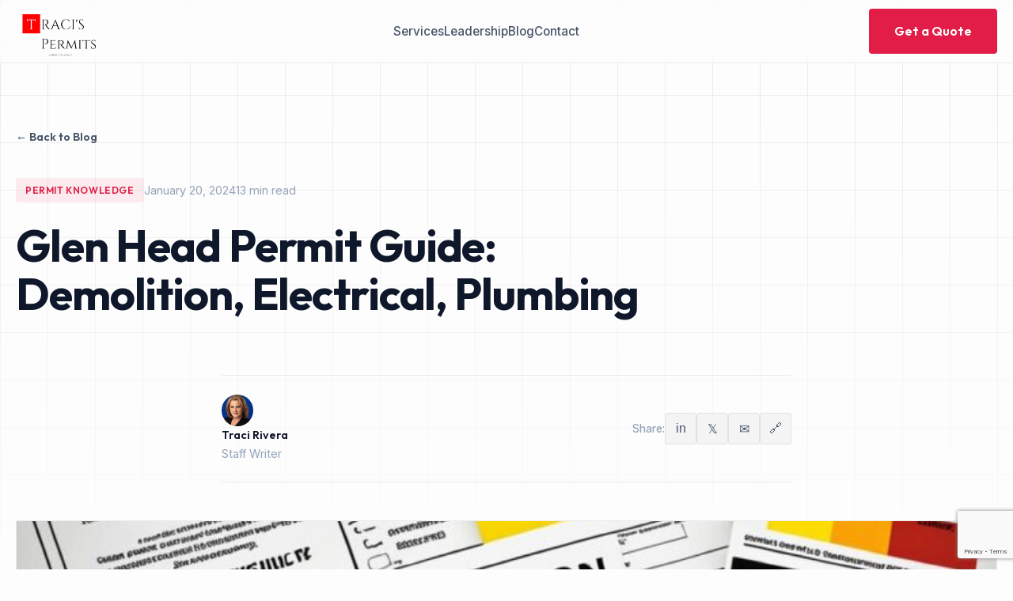

--- FILE ---
content_type: text/html; charset=UTF-8
request_url: https://tracispermits.com/glen-head-permit-guide-demolition-electrical-plumbing/
body_size: 15743
content:
<!DOCTYPE html>
<html lang="en-US">
<head>
    <meta charset="UTF-8">
    <meta name="viewport" content="width=device-width, initial-scale=1.0">
    <!-- Global site tag (gtag.js) - Google Analytics -->
<script async src="https://www.googletagmanager.com/gtag/js?id=G-EF1GE0BKBX"></script>
<script>
    window.dataLayer = window.dataLayer || [];
    function gtag() {
        dataLayer.push(arguments);
    }
    gtag('js', new Date());

    gtag('config', 'G-EF1GE0BKBX', { 'anonymize_ip': false } );
</script>
<meta name='robots' content='index, follow, max-image-preview:large, max-snippet:-1, max-video-preview:-1' />
	<style>img:is([sizes="auto" i], [sizes^="auto," i]) { contain-intrinsic-size: 3000px 1500px }</style>
	
	<!-- This site is optimized with the Yoast SEO plugin v26.7 - https://yoast.com/wordpress/plugins/seo/ -->
	<title>Glen Head Permit Guide: Demolition, Electrical, Plumbing</title>
	<meta name="description" content="Navigate Glen Head permit essentials for demolition, electrical, and plumbing projects. Secure necessary approvals with our comprehensive guidelines." />
	<link rel="canonical" href="https://tracispermits.com/glen-head-permit-guide-demolition-electrical-plumbing/" />
	<meta property="og:locale" content="en_US" />
	<meta property="og:type" content="article" />
	<meta property="og:title" content="Glen Head Permit Guide: Demolition, Electrical, Plumbing" />
	<meta property="og:description" content="Navigate Glen Head permit essentials for demolition, electrical, and plumbing projects. Secure necessary approvals with our comprehensive guidelines." />
	<meta property="og:url" content="https://tracispermits.com/glen-head-permit-guide-demolition-electrical-plumbing/" />
	<meta property="og:site_name" content="Traci&#039;s Permits - Suffolk County building permit, drafting services" />
	<meta property="article:publisher" content="https://www.facebook.com/Tracispermits/" />
	<meta property="article:published_time" content="2024-01-20T07:13:07+00:00" />
	<meta property="article:modified_time" content="2025-12-15T08:37:48+00:00" />
	<meta property="og:image" content="https://tracispermits.com/wp-content/uploads/2024/01/Glen-Head-Demolition-Permits-Electrical-Permits-Plumbing-Permits.jpg" />
	<meta property="og:image:width" content="960" />
	<meta property="og:image:height" content="768" />
	<meta property="og:image:type" content="image/jpeg" />
	<meta name="author" content="Traci Rivera" />
	<meta name="twitter:card" content="summary_large_image" />
	<meta name="twitter:label1" content="Written by" />
	<meta name="twitter:data1" content="Traci Rivera" />
	<meta name="twitter:label2" content="Est. reading time" />
	<meta name="twitter:data2" content="12 minutes" />
	<script type="application/ld+json" class="yoast-schema-graph">{"@context":"https://schema.org","@graph":[{"@type":"Article","@id":"https://tracispermits.com/glen-head-permit-guide-demolition-electrical-plumbing/#article","isPartOf":{"@id":"https://tracispermits.com/glen-head-permit-guide-demolition-electrical-plumbing/"},"author":{"name":"Traci Rivera","@id":"https://pzk.653.myftpupload.com/#/schema/person/5bf1d943591e0582b61d002e58e9232f"},"headline":"Glen Head Permit Guide: Demolition, Electrical, Plumbing","datePublished":"2024-01-20T07:13:07+00:00","dateModified":"2025-12-15T08:37:48+00:00","mainEntityOfPage":{"@id":"https://tracispermits.com/glen-head-permit-guide-demolition-electrical-plumbing/"},"wordCount":2445,"commentCount":0,"publisher":{"@id":"https://pzk.653.myftpupload.com/#organization"},"image":{"@id":"https://tracispermits.com/glen-head-permit-guide-demolition-electrical-plumbing/#primaryimage"},"thumbnailUrl":"https://tracispermits.com/wp-content/uploads/2024/01/Glen-Head-Demolition-Permits-Electrical-Permits-Plumbing-Permits.jpg","articleSection":["Permit Knowledge"],"inLanguage":"en-US","potentialAction":[{"@type":"CommentAction","name":"Comment","target":["https://tracispermits.com/glen-head-permit-guide-demolition-electrical-plumbing/#respond"]}]},{"@type":"WebPage","@id":"https://tracispermits.com/glen-head-permit-guide-demolition-electrical-plumbing/","url":"https://tracispermits.com/glen-head-permit-guide-demolition-electrical-plumbing/","name":"Glen Head Permit Guide: Demolition, Electrical, Plumbing","isPartOf":{"@id":"https://pzk.653.myftpupload.com/#website"},"primaryImageOfPage":{"@id":"https://tracispermits.com/glen-head-permit-guide-demolition-electrical-plumbing/#primaryimage"},"image":{"@id":"https://tracispermits.com/glen-head-permit-guide-demolition-electrical-plumbing/#primaryimage"},"thumbnailUrl":"https://tracispermits.com/wp-content/uploads/2024/01/Glen-Head-Demolition-Permits-Electrical-Permits-Plumbing-Permits.jpg","datePublished":"2024-01-20T07:13:07+00:00","dateModified":"2025-12-15T08:37:48+00:00","description":"Navigate Glen Head permit essentials for demolition, electrical, and plumbing projects. Secure necessary approvals with our comprehensive guidelines.","breadcrumb":{"@id":"https://tracispermits.com/glen-head-permit-guide-demolition-electrical-plumbing/#breadcrumb"},"inLanguage":"en-US","potentialAction":[{"@type":"ReadAction","target":["https://tracispermits.com/glen-head-permit-guide-demolition-electrical-plumbing/"]}]},{"@type":"ImageObject","inLanguage":"en-US","@id":"https://tracispermits.com/glen-head-permit-guide-demolition-electrical-plumbing/#primaryimage","url":"https://tracispermits.com/wp-content/uploads/2024/01/Glen-Head-Demolition-Permits-Electrical-Permits-Plumbing-Permits.jpg","contentUrl":"https://tracispermits.com/wp-content/uploads/2024/01/Glen-Head-Demolition-Permits-Electrical-Permits-Plumbing-Permits.jpg","width":960,"height":768,"caption":"Glen Head - Demolition Permits, Electrical Permits, Plumbing Permits"},{"@type":"BreadcrumbList","@id":"https://tracispermits.com/glen-head-permit-guide-demolition-electrical-plumbing/#breadcrumb","itemListElement":[{"@type":"ListItem","position":1,"name":"Home","item":"https://tracispermits.com/"},{"@type":"ListItem","position":2,"name":"Blog","item":"https://tracispermits.com/blog/"},{"@type":"ListItem","position":3,"name":"Glen Head Permit Guide: Demolition, Electrical, Plumbing"}]},{"@type":"WebSite","@id":"https://pzk.653.myftpupload.com/#website","url":"https://pzk.653.myftpupload.com/","name":"Traci's Permits Long Island - Get permits in Brookhaven, Southampton, Riverhead, Patchogue, Smithtown, Islip, and Port Jefferson","description":"Suffolk County building permit acquisition and drafting services","publisher":{"@id":"https://pzk.653.myftpupload.com/#organization"},"potentialAction":[{"@type":"SearchAction","target":{"@type":"EntryPoint","urlTemplate":"https://pzk.653.myftpupload.com/?s={search_term_string}"},"query-input":{"@type":"PropertyValueSpecification","valueRequired":true,"valueName":"search_term_string"}}],"inLanguage":"en-US"},{"@type":"Organization","@id":"https://pzk.653.myftpupload.com/#organization","name":"Traci's Permits","url":"https://pzk.653.myftpupload.com/","logo":{"@type":"ImageObject","inLanguage":"en-US","@id":"https://pzk.653.myftpupload.com/#/schema/logo/image/","url":"https://tracispermits.com/wp-content/uploads/2023/02/logo-1.png","contentUrl":"https://tracispermits.com/wp-content/uploads/2023/02/logo-1.png","width":400,"height":400,"caption":"Traci's Permits"},"image":{"@id":"https://pzk.653.myftpupload.com/#/schema/logo/image/"},"sameAs":["https://www.facebook.com/Tracispermits/","https://www.instagram.com/tracispermits/","https://www.linkedin.com/in/traci-rivera-80105316"]},{"@type":"Person","@id":"https://pzk.653.myftpupload.com/#/schema/person/5bf1d943591e0582b61d002e58e9232f","name":"Traci Rivera","image":{"@type":"ImageObject","inLanguage":"en-US","@id":"https://pzk.653.myftpupload.com/#/schema/person/image/","url":"https://tracispermits.com/wp-content/uploads/2025/12/traci-r.jpg","contentUrl":"https://tracispermits.com/wp-content/uploads/2025/12/traci-r.jpg","caption":"Traci Rivera"}}]}</script>
	<!-- / Yoast SEO plugin. -->


<link rel='dns-prefetch' href='//www.googletagmanager.com' />
<link rel='dns-prefetch' href='//fonts.googleapis.com' />
<link href='https://fonts.googleapis.com' crossorigin='' rel='preconnect' />
<link href='https://fonts.gstatic.com' crossorigin='anonymous' rel='preconnect' />
<link rel='stylesheet' id='wp-block-library-css' href='https://tracispermits.com/wp-includes/css/dist/block-library/style.min.css?ver=4bb81a1fbb2815497830b2017208ea24' media='all' />
<style id='classic-theme-styles-inline-css'>
/*! This file is auto-generated */
.wp-block-button__link{color:#fff;background-color:#32373c;border-radius:9999px;box-shadow:none;text-decoration:none;padding:calc(.667em + 2px) calc(1.333em + 2px);font-size:1.125em}.wp-block-file__button{background:#32373c;color:#fff;text-decoration:none}
</style>
<style id='global-styles-inline-css'>
:root{--wp--preset--aspect-ratio--square: 1;--wp--preset--aspect-ratio--4-3: 4/3;--wp--preset--aspect-ratio--3-4: 3/4;--wp--preset--aspect-ratio--3-2: 3/2;--wp--preset--aspect-ratio--2-3: 2/3;--wp--preset--aspect-ratio--16-9: 16/9;--wp--preset--aspect-ratio--9-16: 9/16;--wp--preset--color--black: #000000;--wp--preset--color--cyan-bluish-gray: #abb8c3;--wp--preset--color--white: #ffffff;--wp--preset--color--pale-pink: #f78da7;--wp--preset--color--vivid-red: #cf2e2e;--wp--preset--color--luminous-vivid-orange: #ff6900;--wp--preset--color--luminous-vivid-amber: #fcb900;--wp--preset--color--light-green-cyan: #7bdcb5;--wp--preset--color--vivid-green-cyan: #00d084;--wp--preset--color--pale-cyan-blue: #8ed1fc;--wp--preset--color--vivid-cyan-blue: #0693e3;--wp--preset--color--vivid-purple: #9b51e0;--wp--preset--gradient--vivid-cyan-blue-to-vivid-purple: linear-gradient(135deg,rgba(6,147,227,1) 0%,rgb(155,81,224) 100%);--wp--preset--gradient--light-green-cyan-to-vivid-green-cyan: linear-gradient(135deg,rgb(122,220,180) 0%,rgb(0,208,130) 100%);--wp--preset--gradient--luminous-vivid-amber-to-luminous-vivid-orange: linear-gradient(135deg,rgba(252,185,0,1) 0%,rgba(255,105,0,1) 100%);--wp--preset--gradient--luminous-vivid-orange-to-vivid-red: linear-gradient(135deg,rgba(255,105,0,1) 0%,rgb(207,46,46) 100%);--wp--preset--gradient--very-light-gray-to-cyan-bluish-gray: linear-gradient(135deg,rgb(238,238,238) 0%,rgb(169,184,195) 100%);--wp--preset--gradient--cool-to-warm-spectrum: linear-gradient(135deg,rgb(74,234,220) 0%,rgb(151,120,209) 20%,rgb(207,42,186) 40%,rgb(238,44,130) 60%,rgb(251,105,98) 80%,rgb(254,248,76) 100%);--wp--preset--gradient--blush-light-purple: linear-gradient(135deg,rgb(255,206,236) 0%,rgb(152,150,240) 100%);--wp--preset--gradient--blush-bordeaux: linear-gradient(135deg,rgb(254,205,165) 0%,rgb(254,45,45) 50%,rgb(107,0,62) 100%);--wp--preset--gradient--luminous-dusk: linear-gradient(135deg,rgb(255,203,112) 0%,rgb(199,81,192) 50%,rgb(65,88,208) 100%);--wp--preset--gradient--pale-ocean: linear-gradient(135deg,rgb(255,245,203) 0%,rgb(182,227,212) 50%,rgb(51,167,181) 100%);--wp--preset--gradient--electric-grass: linear-gradient(135deg,rgb(202,248,128) 0%,rgb(113,206,126) 100%);--wp--preset--gradient--midnight: linear-gradient(135deg,rgb(2,3,129) 0%,rgb(40,116,252) 100%);--wp--preset--font-size--small: 13px;--wp--preset--font-size--medium: 20px;--wp--preset--font-size--large: 36px;--wp--preset--font-size--x-large: 42px;--wp--preset--spacing--20: 0.44rem;--wp--preset--spacing--30: 0.67rem;--wp--preset--spacing--40: 1rem;--wp--preset--spacing--50: 1.5rem;--wp--preset--spacing--60: 2.25rem;--wp--preset--spacing--70: 3.38rem;--wp--preset--spacing--80: 5.06rem;--wp--preset--shadow--natural: 6px 6px 9px rgba(0, 0, 0, 0.2);--wp--preset--shadow--deep: 12px 12px 50px rgba(0, 0, 0, 0.4);--wp--preset--shadow--sharp: 6px 6px 0px rgba(0, 0, 0, 0.2);--wp--preset--shadow--outlined: 6px 6px 0px -3px rgba(255, 255, 255, 1), 6px 6px rgba(0, 0, 0, 1);--wp--preset--shadow--crisp: 6px 6px 0px rgba(0, 0, 0, 1);}:where(.is-layout-flex){gap: 0.5em;}:where(.is-layout-grid){gap: 0.5em;}body .is-layout-flex{display: flex;}.is-layout-flex{flex-wrap: wrap;align-items: center;}.is-layout-flex > :is(*, div){margin: 0;}body .is-layout-grid{display: grid;}.is-layout-grid > :is(*, div){margin: 0;}:where(.wp-block-columns.is-layout-flex){gap: 2em;}:where(.wp-block-columns.is-layout-grid){gap: 2em;}:where(.wp-block-post-template.is-layout-flex){gap: 1.25em;}:where(.wp-block-post-template.is-layout-grid){gap: 1.25em;}.has-black-color{color: var(--wp--preset--color--black) !important;}.has-cyan-bluish-gray-color{color: var(--wp--preset--color--cyan-bluish-gray) !important;}.has-white-color{color: var(--wp--preset--color--white) !important;}.has-pale-pink-color{color: var(--wp--preset--color--pale-pink) !important;}.has-vivid-red-color{color: var(--wp--preset--color--vivid-red) !important;}.has-luminous-vivid-orange-color{color: var(--wp--preset--color--luminous-vivid-orange) !important;}.has-luminous-vivid-amber-color{color: var(--wp--preset--color--luminous-vivid-amber) !important;}.has-light-green-cyan-color{color: var(--wp--preset--color--light-green-cyan) !important;}.has-vivid-green-cyan-color{color: var(--wp--preset--color--vivid-green-cyan) !important;}.has-pale-cyan-blue-color{color: var(--wp--preset--color--pale-cyan-blue) !important;}.has-vivid-cyan-blue-color{color: var(--wp--preset--color--vivid-cyan-blue) !important;}.has-vivid-purple-color{color: var(--wp--preset--color--vivid-purple) !important;}.has-black-background-color{background-color: var(--wp--preset--color--black) !important;}.has-cyan-bluish-gray-background-color{background-color: var(--wp--preset--color--cyan-bluish-gray) !important;}.has-white-background-color{background-color: var(--wp--preset--color--white) !important;}.has-pale-pink-background-color{background-color: var(--wp--preset--color--pale-pink) !important;}.has-vivid-red-background-color{background-color: var(--wp--preset--color--vivid-red) !important;}.has-luminous-vivid-orange-background-color{background-color: var(--wp--preset--color--luminous-vivid-orange) !important;}.has-luminous-vivid-amber-background-color{background-color: var(--wp--preset--color--luminous-vivid-amber) !important;}.has-light-green-cyan-background-color{background-color: var(--wp--preset--color--light-green-cyan) !important;}.has-vivid-green-cyan-background-color{background-color: var(--wp--preset--color--vivid-green-cyan) !important;}.has-pale-cyan-blue-background-color{background-color: var(--wp--preset--color--pale-cyan-blue) !important;}.has-vivid-cyan-blue-background-color{background-color: var(--wp--preset--color--vivid-cyan-blue) !important;}.has-vivid-purple-background-color{background-color: var(--wp--preset--color--vivid-purple) !important;}.has-black-border-color{border-color: var(--wp--preset--color--black) !important;}.has-cyan-bluish-gray-border-color{border-color: var(--wp--preset--color--cyan-bluish-gray) !important;}.has-white-border-color{border-color: var(--wp--preset--color--white) !important;}.has-pale-pink-border-color{border-color: var(--wp--preset--color--pale-pink) !important;}.has-vivid-red-border-color{border-color: var(--wp--preset--color--vivid-red) !important;}.has-luminous-vivid-orange-border-color{border-color: var(--wp--preset--color--luminous-vivid-orange) !important;}.has-luminous-vivid-amber-border-color{border-color: var(--wp--preset--color--luminous-vivid-amber) !important;}.has-light-green-cyan-border-color{border-color: var(--wp--preset--color--light-green-cyan) !important;}.has-vivid-green-cyan-border-color{border-color: var(--wp--preset--color--vivid-green-cyan) !important;}.has-pale-cyan-blue-border-color{border-color: var(--wp--preset--color--pale-cyan-blue) !important;}.has-vivid-cyan-blue-border-color{border-color: var(--wp--preset--color--vivid-cyan-blue) !important;}.has-vivid-purple-border-color{border-color: var(--wp--preset--color--vivid-purple) !important;}.has-vivid-cyan-blue-to-vivid-purple-gradient-background{background: var(--wp--preset--gradient--vivid-cyan-blue-to-vivid-purple) !important;}.has-light-green-cyan-to-vivid-green-cyan-gradient-background{background: var(--wp--preset--gradient--light-green-cyan-to-vivid-green-cyan) !important;}.has-luminous-vivid-amber-to-luminous-vivid-orange-gradient-background{background: var(--wp--preset--gradient--luminous-vivid-amber-to-luminous-vivid-orange) !important;}.has-luminous-vivid-orange-to-vivid-red-gradient-background{background: var(--wp--preset--gradient--luminous-vivid-orange-to-vivid-red) !important;}.has-very-light-gray-to-cyan-bluish-gray-gradient-background{background: var(--wp--preset--gradient--very-light-gray-to-cyan-bluish-gray) !important;}.has-cool-to-warm-spectrum-gradient-background{background: var(--wp--preset--gradient--cool-to-warm-spectrum) !important;}.has-blush-light-purple-gradient-background{background: var(--wp--preset--gradient--blush-light-purple) !important;}.has-blush-bordeaux-gradient-background{background: var(--wp--preset--gradient--blush-bordeaux) !important;}.has-luminous-dusk-gradient-background{background: var(--wp--preset--gradient--luminous-dusk) !important;}.has-pale-ocean-gradient-background{background: var(--wp--preset--gradient--pale-ocean) !important;}.has-electric-grass-gradient-background{background: var(--wp--preset--gradient--electric-grass) !important;}.has-midnight-gradient-background{background: var(--wp--preset--gradient--midnight) !important;}.has-small-font-size{font-size: var(--wp--preset--font-size--small) !important;}.has-medium-font-size{font-size: var(--wp--preset--font-size--medium) !important;}.has-large-font-size{font-size: var(--wp--preset--font-size--large) !important;}.has-x-large-font-size{font-size: var(--wp--preset--font-size--x-large) !important;}
:where(.wp-block-post-template.is-layout-flex){gap: 1.25em;}:where(.wp-block-post-template.is-layout-grid){gap: 1.25em;}
:where(.wp-block-columns.is-layout-flex){gap: 2em;}:where(.wp-block-columns.is-layout-grid){gap: 2em;}
:root :where(.wp-block-pullquote){font-size: 1.5em;line-height: 1.6;}
</style>
<link rel='stylesheet' id='contact-form-7-css' href='https://tracispermits.com/wp-content/plugins/contact-form-7/includes/css/styles.css?ver=6.1.4' media='all' />
<link rel='stylesheet' id='redux-extendify-styles-css' href='https://tracispermits.com/wp-content/plugins/swiss-toolkit-for-wp/libs/redux-framework/redux-core/assets/css/extendify-utilities.css?ver=4.4.11' media='all' />
<link rel='stylesheet' id='swiss-toolkit-for-wp-css' href='https://tracispermits.com/wp-content/plugins/swiss-toolkit-for-wp/public/css/boomdevs-swiss-toolkit-public.css?ver=1768781299' media='all' />
<link rel='stylesheet' id='wp-components-css' href='https://tracispermits.com/wp-includes/css/dist/components/style.min.css?ver=4bb81a1fbb2815497830b2017208ea24' media='all' />
<link rel='stylesheet' id='godaddy-styles-css' href='https://tracispermits.com/wp-content/mu-plugins/vendor/wpex/godaddy-launch/includes/Dependencies/GoDaddy/Styles/build/latest.css?ver=2.0.2' media='all' />
<link rel='stylesheet' id='tracis-permits-fonts-css' href='https://fonts.googleapis.com/css2?family=Inter:wght@300;400;500&#038;family=Outfit:wght@400;500;600;700;800&#038;display=swap' media='all' />
<link rel='stylesheet' id='tracis-permits-style-css' href='https://tracispermits.com/wp-content/themes/tracis-permits/style.css?ver=1.0.0' media='all' />
<script id="gtmkit-js-before" data-cfasync="false" data-nowprocket="" data-cookieconsent="ignore">
		window.gtmkit_settings = {"datalayer_name":"dataLayer","console_log":false};
		window.gtmkit_data = {};
		window.dataLayer = window.dataLayer || [];
				
</script>
<script src="https://tracispermits.com/wp-includes/js/jquery/jquery.min.js?ver=3.7.1" id="jquery-core-js"></script>
<script src="https://tracispermits.com/wp-includes/js/jquery/jquery-migrate.min.js?ver=3.4.1" id="jquery-migrate-js"></script>
<script id="wp-goal-tracker-ga-js-extra">
var wpGoalTrackerGaEvents = {"pending":{"view_item":[],"begin_checkout":[],"add_to_cart":[],"view_cart":[],"purchase":[]}};
var wpGoalTrackerGa = {"version":"1.1.6","is_front_page":"","trackLinks":{"enabled":false,"type":"all"},"trackEmailLinks":"","pageSpeedTracking":"","click":[{"selector":"#mailto","eventName":"mailto_click","isRecommended":"","props":[],"id":1075},{"selector":"#request-quote","eventName":"request_quote_button","isRecommended":"","props":[],"id":1072},{"selector":"#tel-id","eventName":"tel_code-tracker","isRecommended":"","props":[],"id":1063},{"selector":"#call-now","eventName":"Call_Now_Button","isRecommended":"","props":[],"id":1061}],"visibility":[],"pageTitle":"Glen Head Permit Guide: Demolition, Electrical, Plumbing"};
</script>
<script src="https://tracispermits.com/wp-content/plugins/goal-tracker-ga/public/js/wp-goal-tracker-ga-public.js?ver=1.1.6" id="wp-goal-tracker-ga-js"></script>
<script src="https://www.googletagmanager.com/gtag/js?id&amp;ver=4bb81a1fbb2815497830b2017208ea24" id="wk-analytics-script-js"></script>
<script id="wk-analytics-script-js-after">
function shouldTrack(){
var trackLoggedIn = false;
var loggedIn = false;
if(!loggedIn){
return true;
} else if( trackLoggedIn ) {
return true;
}
return false;
}
function hasWKGoogleAnalyticsCookie() {
return (new RegExp('wp_wk_ga_untrack_' + document.location.hostname)).test(document.cookie);
}
if (!hasWKGoogleAnalyticsCookie() && shouldTrack()) {
//Google Analytics
window.dataLayer = window.dataLayer || [];
function gtag(){dataLayer.push(arguments);}
gtag('js', new Date());
gtag('config', '', { 'anonymize_ip': true });
}
</script>
<script src="https://tracispermits.com/wp-content/plugins/swiss-toolkit-for-wp/public/js/boomdevs-swiss-toolkit-public.js?ver=1768781299" id="swiss-toolkit-for-wp-js"></script>
<script id="gtmkit-container-js-after" data-cfasync="false" data-nowprocket="" data-cookieconsent="ignore">
/* Google Tag Manager */
(function(w,d,s,l,i){w[l]=w[l]||[];w[l].push({'gtm.start':
new Date().getTime(),event:'gtm.js'});var f=d.getElementsByTagName(s)[0],
j=d.createElement(s),dl=l!='dataLayer'?'&l='+l:'';j.async=true;j.src=
'https://www.googletagmanager.com/gtm.js?id='+i+dl;f.parentNode.insertBefore(j,f);
})(window,document,'script','dataLayer','GTM-N62BTX5M');
/* End Google Tag Manager */
</script>
<script src="https://tracispermits.com/wp-content/plugins/gtm-kit/assets/integration/contact-form-7.js?ver=2.7.0" id="gtmkit-cf7-js" defer data-wp-strategy="defer"></script>
<script id="gtmkit-datalayer-js-before" data-cfasync="false" data-nowprocket="" data-cookieconsent="ignore">
const gtmkit_dataLayer_content = {"pageType":"post"};
dataLayer.push( gtmkit_dataLayer_content );
</script>

<!-- Google tag (gtag.js) snippet added by Site Kit -->
<!-- Google Analytics snippet added by Site Kit -->
<script src="https://www.googletagmanager.com/gtag/js?id=GT-WF7894R" id="google_gtagjs-js" async></script>
<script id="google_gtagjs-js-after">
window.dataLayer = window.dataLayer || [];function gtag(){dataLayer.push(arguments);}
gtag("set","linker",{"domains":["tracispermits.com"]});
gtag("js", new Date());
gtag("set", "developer_id.dZTNiMT", true);
gtag("config", "GT-WF7894R");
</script>

		<!-- GA Google Analytics @ https://m0n.co/ga -->
		<script async src="https://www.googletagmanager.com/gtag/js?id=UA-119893142-1"></script>
		<script>
			window.dataLayer = window.dataLayer || [];
			function gtag(){dataLayer.push(arguments);}
			gtag('js', new Date());
			gtag('config', 'UA-119893142-1');
		</script>

	<!-- Global site tag (gtag.js) - Google Analytics -->
		<script async src="https://www.googletagmanager.com/gtag/js?id=G-EF1GE0BKBX"></script>
		<script>
			window.dataLayer = window.dataLayer || [];
			function gtag(){dataLayer.push(arguments);}
			gtag("js", new Date());

			gtag("config", "G-EF1GE0BKBX",{"debug_mode":true});
		</script><meta name="generator" content="Site Kit by Google 1.170.0" /><meta name="generator" content="Redux 4.4.11" />
<!-- Meta Pixel Code -->
<script type='text/javascript'>
!function(f,b,e,v,n,t,s){if(f.fbq)return;n=f.fbq=function(){n.callMethod?
n.callMethod.apply(n,arguments):n.queue.push(arguments)};if(!f._fbq)f._fbq=n;
n.push=n;n.loaded=!0;n.version='2.0';n.queue=[];t=b.createElement(e);t.async=!0;
t.src=v;s=b.getElementsByTagName(e)[0];s.parentNode.insertBefore(t,s)}(window,
document,'script','https://connect.facebook.net/en_US/fbevents.js');
</script>
<!-- End Meta Pixel Code -->
<script type='text/javascript'>var url = window.location.origin + '?ob=open-bridge';
            fbq('set', 'openbridge', '6300204896768634', url);
fbq('init', '6300204896768634', {}, {
    "agent": "wordpress-6.8.3-4.1.5"
})</script><script type='text/javascript'>
    fbq('track', 'PageView', []);
  </script><style>.recentcomments a{display:inline !important;padding:0 !important;margin:0 !important;}</style>		<style id="wp-custom-css">
			.btn-outline:after {
	z-index:-1	
}

.nav-item::before {
	display:none
}		</style>
		</head>
<body data-rsssl=1 class="wp-singular post-template-default single single-post postid-8864 single-format-standard wp-embed-responsive wp-theme-tracis-permits single-post-page">
<noscript><iframe src="https://www.googletagmanager.com/ns.html?id=GTM-N62BTX5M" height="0" width="0" style="display:none;visibility:hidden"></iframe></noscript>
<!-- Meta Pixel Code -->
<noscript>
<img height="1" width="1" style="display:none" alt="fbpx"
src="https://www.facebook.com/tr?id=6300204896768634&ev=PageView&noscript=1" />
</noscript>
<!-- End Meta Pixel Code -->

    <!-- Header -->
    <header class="header">
        <div class="container nav-container">
            <a href="https://tracispermits.com/" class="logo">
                <img src="/wp-content/uploads/2023/09/logo-1-removebg-preview.png" alt="Traci&#039;s Permits &#8211;  Suffolk County building permit, drafting services" style="width:110px">
				<div class="logo-mark" style="display:none"></div>
            </a>
            <nav class="nav-links">
                <a href="/#services" class="nav-item">Services</a><a href="/#team" class="nav-item">Leadership</a><a href="https://tracispermits.com/blog/" class="nav-item">Blog</a><a href="/#contact" class="nav-item">Contact</a>            </nav>
            <a href="https://tracispermits.com/#contact" class="btn">
                <span>Get a Quote</span>
            </a>
        </div>
    </header>

            <!-- Article Header -->
        <article id="post-8864" class="post-8864 post type-post status-publish format-standard has-post-thumbnail hentry category-permit-knowledge">
            <header class="article-header">
                <div class="container">
                    <a href="https://tracispermits.com/blog/" class="back-link">← Back to Blog</a>

                    <div class="article-meta">
                        <span class="article-category">Permit Knowledge</span>
                        <span class="article-date">January 20, 2024</span>
                        <span class="article-read-time">13 min read</span>
                    </div>

                    <h1>Glen Head Permit Guide: Demolition, Electrical, Plumbing</h1>

                                    </div>
            </header>

            <!-- Author Bar -->
            <div class="container">
                <div class="content-container">
                    <div class="author-bar">
                        <div class="author-info">
                            <div class="author-avatar">
                                <img src="https://tracispermits.com/wp-content/uploads/2025/12/traci-r.jpg" alt="Traci Rivera">
                            </div>
                            <div class="author-details">
                                <span class="author-name">Traci Rivera</span>
                                <span class="author-role">Staff Writer</span>
                            </div>
                        </div>
                        <div class="share-buttons">
                            <span class="share-label">Share:</span>
                            <button class="share-btn" title="Share on LinkedIn" data-share="linkedin">in</button>
                            <button class="share-btn" title="Share on X" data-share="twitter">𝕏</button>
                            <button class="share-btn" title="Share via Email" data-share="email">✉</button>
                            <button class="share-btn" title="Copy Link" data-share="copy">🔗</button>
                        </div>
                    </div>
                </div>
            </div>

            <!-- Featured Image -->
                            <div class="container">
                    <div class="featured-image">
                        <img width="750" height="600" src="https://tracispermits.com/wp-content/uploads/2024/01/Glen-Head-Demolition-Permits-Electrical-Permits-Plumbing-Permits.jpg" class="attachment-featured-image size-featured-image wp-post-image" alt="Glen Head Permit Guide: Demolition, Electrical, Plumbing" decoding="async" fetchpriority="high" srcset="https://tracispermits.com/wp-content/uploads/2024/01/Glen-Head-Demolition-Permits-Electrical-Permits-Plumbing-Permits.jpg 960w, https://tracispermits.com/wp-content/uploads/2024/01/Glen-Head-Demolition-Permits-Electrical-Permits-Plumbing-Permits-300x240.jpg 300w, https://tracispermits.com/wp-content/uploads/2024/01/Glen-Head-Demolition-Permits-Electrical-Permits-Plumbing-Permits-768x614.jpg 768w, https://tracispermits.com/wp-content/uploads/2024/01/Glen-Head-Demolition-Permits-Electrical-Permits-Plumbing-Permits-200x160.jpg 200w, https://tracispermits.com/wp-content/uploads/2024/01/Glen-Head-Demolition-Permits-Electrical-Permits-Plumbing-Permits-400x320.jpg 400w, https://tracispermits.com/wp-content/uploads/2024/01/Glen-Head-Demolition-Permits-Electrical-Permits-Plumbing-Permits-600x480.jpg 600w, https://tracispermits.com/wp-content/uploads/2024/01/Glen-Head-Demolition-Permits-Electrical-Permits-Plumbing-Permits-800x640.jpg 800w, https://tracispermits.com/wp-content/uploads/2024/01/Glen-Head-Demolition-Permits-Electrical-Permits-Plumbing-Permits-177x142.jpg 177w" sizes="(max-width: 750px) 100vw, 750px" />                                            </div>
                </div>
            
            <!-- Article Content -->
            <div class="container">
                <div class="content-container article-content">
                    <p>Welcome to Traci&#8217;s Permits, your expert guide in navigating the permit process in Glen Head, Long Island. We understand that obtaining permits for <b>construction projects</b> can be a daunting task, which is why we are here to assist you every step of the way. Whether you need demolition permits, <b>electrical permits</b>, or <b>plumbing permits</b>, we have the knowledge and experience to help you achieve fast approvals and ensure <b>code compliance</b> for stress-free <b>construction projects</b>.</p>
<p>Applying for <b>construction permits</b> can be a complex and time-consuming process. It involves understanding the <b>permit requirements</b>, following the application process, and adhering to the guidelines and regulations set by the Glen Head Building Department. Our team at Traci&#8217;s Permits is well-versed in these requirements and can provide valuable guidance to streamline your <b>permit application process</b>.</p>
<p>When it comes to <b>permit fees</b>, we understand the importance of budgeting for your construction project. Our experts can provide you with detailed information on the <b>permit fees</b> associated with your specific project, ensuring that there are no surprises along the way. We can also help you navigate the <b>permit regulations</b> set by the Glen Head Building Department so that you can stay in compliance and avoid any unnecessary delays or penalties.</p>
<p>At Traci&#8217;s Permits, we believe that obtaining permits should not be a burden for homeowners and contractors. That&#8217;s why we offer professional <b>permit assistance</b> to make the process as seamless as possible. By choosing us, you can focus on the construction itself while we handle the paperwork and ensure that all necessary permits are obtained efficiently.</p>
<p>Don&#8217;t let the permit process hinder your construction project. <a class="wpil_keyword_link" href="https://tracispermits.com/#contact" title="Contact" data-wpil-keyword-link="linked">Contact</a> Traci&#8217;s Permits today at 631-492-0927 to benefit from our expertise and experience a stress-free permit processing experience in Glen Head.</p>
<h3>Key Takeaways:</h3>
<ul>
<li>Traci&#8217;s Permits offers expert guidance in obtaining demolition, electrical, and <b>plumbing permits</b> in Glen Head, Long Island.</li>
<li>We help you achieve fast approvals and ensure <b>code compliance</b> for hassle-free <b>construction projects</b>.</li>
<li>Our team understands the <b>permit requirements</b>, application process, fees, and regulations set by the Glen Head Building Department.</li>
<li>We provide professional <b>permit assistance</b> to streamline your <b>permit application process</b> and handle the paperwork on your behalf.</li>
<li>Contact Traci&#8217;s Permits at <a class="wpil_keyword_link" href="tel:631-492-0927"   title="631-492-0927" data-wpil-keyword-link="linked">631-492-0927</a> for a seamless permit processing experience in Glen Head.</li>
</ul>
<h2>Contact Information for Glen Cove Building Department</h2>
<p>For any inquiries regarding permits and building regulations, the <b>Glen Cove Building Department</b> is readily available to assist you. Whether you have questions about <b>permit requirements</b> or need guidance on specific projects, our team is here to help.</p>
<p>Here are the key individuals you can reach out to:</p>
<blockquote>
<p><strong>J. Scott Grupp</strong> &#8211; Building Department Director</p>
<p><em>Contact: </em> 516-676-4923</p>
<p><em>Email: </em>(email address)</p>
</blockquote>
<blockquote>
<p><strong>Angie Graziosi</strong> &#8211; <b>Department Administrator</b></p>
<p><em>Contact: </em> 516-676-4923</p>
<p><em>Email: </em>(email address)</p>
</blockquote>
<p>In addition to the above contacts, we have inspectors specializing in various areas:</p>
<ul>
<li>Multiple Dwellings &#8211; (inspector&#8217;s name)</li>
<li>Buildings &#8211; (inspector&#8217;s name)</li>
<li>Plumbing &#8211; (inspector&#8217;s name)</li>
</ul>
<p>Feel free to reach out to us via email or phone. We are committed to providing you with prompt and accurate assistance.</p>
<p><em>Note: The Building Department office hours are Monday to Friday, 8:30 AM to 4:30 PM.</em></p>
<h2>Permit Fees and Regulations in Glen Cove</h2>
<p>Glen Cove has specific fees for different permits and services provided by the Building Department. The fees are determined by the value of the project and range from $100 for a building permit to $800 for a sanitary waste pipe fee per dwelling unit. These fees were last updated on July 28, 2020. The Building Department is responsible for ensuring compliance with <b>building codes</b> and regulations.</p>
<h3>Permit Fees</h3>
<p>When applying for permits in Glen Cove, it is important to be aware of the associated fees. The fees vary depending on the type and scope of the project. For example, a building permit fee starts at $100 and increases based on the project&#8217;s valuation. Similarly, a sanitary waste pipe fee per dwelling unit is set at $800. It is crucial to consult the Building Department to determine the specific fee for your project and ensure compliance with all regulations.</p>
<h3>Building Regulations and Codes</h3>
<p>The <b>Glen Cove Building Department</b> ensures that all construction projects adhere to the relevant <b>building codes</b> and regulations. These codes and regulations set the standards for safe and secure structures in the city. Compliance with these codes is essential to ensure the safety and well-being of the community. The Building Department conducts inspections to verify compliance with these regulations throughout the construction process.</p>
<p>In addition to fees and regulations, it is important to understand the <b>permit application process</b>. The Building Department provides guidelines and requirements to assist applicants in submitting complete and accurate permit applications. Adhering to these guidelines will help expedite the approval process and ensure a seamless construction project.</p>
<p>For more information on <b>permit fees</b>, building regulations, and codes in Glen Cove, contact the Building Department directly. They are dedicated to providing assistance and guidance throughout the permit process.</p>
<h2>When Do You Need a Permit in Glen Cove?</h2>
<p></p>
<p>In Glen Cove, it is crucial to determine when a building permit is required for your construction or renovation project. The <b>Glen Cove Building Department</b> enforces strict permit requirements to ensure the safety and compliance of all building activities in the city. As a general rule, any activity that involves structural changes requires a permit. This includes:</p>
<p><em></p>
<ul>
<li>Additions to buildings</li>
<li>Interior work with structural changes</li>
<li>Finishing of basements</li>
<li>Swimming pools</li>
<li>Sheds</li>
<li>Wood and gas stoves</li>
<li><a class="wpil_keyword_link" href="https://longislandha.com/services/roofing/"   title="Roofing" data-wpil-keyword-link="linked">Roofing</a> and siding</li>
<li>Signs</li>
<li>Demolition</li>
<li>Electrical service changes</li>
</ul>
<p></em></p>
<p>These are just some of the <b>activities that require a permit</b> in Glen Cove. It is always recommended to consult with the Glen Cove Building Department before starting any construction or renovation project to ensure compliance with the permit requirements. Additionally, obtaining the necessary permits will help you avoid potential legal issues and penalties down the line.</p>
<h2>Permit Requirements for Selling Your Home in Glen Cove</h2>
<p>In Glen Cove, when selling a home, it is important to disclose any improvements or repairs made and whether permits and inspections were obtained. Many financial institutions require proof of a <b>final inspection</b> for work done before financing a purchase. If modifications were made without a permit, the homeowner will need to hire an architect or engineer, obtain a building permit for the illegal work, and get it inspected. It is recommended to obtain all necessary certificates before listing the property to avoid delays in the closing date.</p>
<p><img decoding="async" src="https://tracispermits.com/wp-content/uploads/2024/01/Glen-Cove-permit-requirements-for-selling-a-home.jpg" alt="Glen Cove permit requirements for selling a home" title="Glen Cove permit requirements for selling a home" width="960" height="768" class="aligncenter size-large wp-image-8868" srcset="https://tracispermits.com/wp-content/uploads/2024/01/Glen-Cove-permit-requirements-for-selling-a-home.jpg 960w, https://tracispermits.com/wp-content/uploads/2024/01/Glen-Cove-permit-requirements-for-selling-a-home-300x240.jpg 300w, https://tracispermits.com/wp-content/uploads/2024/01/Glen-Cove-permit-requirements-for-selling-a-home-768x614.jpg 768w, https://tracispermits.com/wp-content/uploads/2024/01/Glen-Cove-permit-requirements-for-selling-a-home-200x160.jpg 200w, https://tracispermits.com/wp-content/uploads/2024/01/Glen-Cove-permit-requirements-for-selling-a-home-400x320.jpg 400w, https://tracispermits.com/wp-content/uploads/2024/01/Glen-Cove-permit-requirements-for-selling-a-home-600x480.jpg 600w, https://tracispermits.com/wp-content/uploads/2024/01/Glen-Cove-permit-requirements-for-selling-a-home-800x640.jpg 800w, https://tracispermits.com/wp-content/uploads/2024/01/Glen-Cove-permit-requirements-for-selling-a-home-177x142.jpg 177w" sizes="(max-width: 960px) 100vw, 960px" /></p>
<p>The process of selling a home in Glen Cove requires adherence to permit requirements and <b>property disclosure</b>. When preparing your home for sale, it is essential to ensure that any improvements or repairs made have been properly permitted and inspected. Failure to disclose such information can lead to legal complications and potential delays in the closing process.</p>
<p>In many cases, financial institutions require proof of a <b>final inspection</b> for any construction work done on the property. This inspection ensures that the modifications were completed according to code and meet the necessary safety standards. If any modifications were made without obtaining the required permits, it is necessary to rectify the situation before selling the home.</p>
<p>If you discover that modifications were made without a permit, it is crucial to take the necessary steps to rectify the situation. Hiring an architect or engineer to assess the work and obtain a building permit is typically required. Once the permit is obtained, an inspection will be conducted to ensure that the work meets the necessary standards. By addressing any permit issues before listing your property, you can avoid potential delays and complications during the selling process.</p>
<p>Selling a home without proper permits and inspections can lead to serious consequences, both legal and financial. It is in the best interest of homeowners to comply with Glen Cove&#8217;s permit requirements and obtain all necessary certificates before listing their property. By doing so, homeowners can provide potential buyers with the assurance that the property has been properly maintained and any improvements or repairs have been completed according to code.</p>
<p>For expert guidance and assistance in navigating the permit requirements for selling your home in Glen Cove, Traci&#8217;s Permits is here to help. We specialize in facilitating a seamless and efficient permit process, ensuring fast approvals and <b>code compliance</b> for stress-free construction projects. Contact us today at <a class="wpil_keyword_link" href="tel:631-492-0927"   title="631-492-0927" data-wpil-keyword-link="linked">631-492-0927</a> and let us guide you through the permit requirements, giving you peace of mind as you prepare to sell your home.</p>
<table>
<tr>
<th>Benefits of Obtaining Permits and Inspections when Selling Your Glen Cove Home</th>
<th>Consequences of Selling Without Permits and Inspections</th>
</tr>
<tr>
<td>
<ul>
<li>Provides assurance to potential buyers that the property has been properly maintained</li>
<li>Ensures that any improvements or repairs have been completed according to code</li>
<li>Helps avoid potential legal complications and delays in the closing process</li>
<li>Increases the market value of the property</li>
</ul>
</td>
<td>
<ul>
<li>Potential fines and penalties for non-compliance with permit requirements</li>
<li>Potential legal disputes and complications with buyers</li>
<li>Potential delays in the closing process</li>
<li>Negative impact on the market value of the property</li>
</ul>
</td>
</tr>
</table>
<h2>Building Department Forms in Glen Cove</h2>
<p>The Glen Cove Building Department provides a range of forms to assist with your construction and renovation needs. Whether you are applying for a permit, searching for a certificate of occupancy, or need assistance with <b>violation removal</b>, these forms are essential for navigating the permit process effectively.</p>
<h3>Permit Application Forms</h3>
<p>When starting a construction or renovation project in Glen Cove, it is crucial to complete the appropriate permit application form. These forms provide the necessary information about your project and help the Building Department assess its compliance with <b>building codes</b> and regulations. Make sure to fill out the form accurately and provide any required supporting documents to expedite the approval process.</p>
<h3>Certificate of Occupancy Search</h3>
<p>To verify the legal use and occupancy of a property, you can request a <b>certificate of occupancy search</b> or copy from the Building Department. This document confirms that your property meets the necessary building and safety requirements. By obtaining a certificate of occupancy, you can ensure that your property is compliant and suitable for its intended use.</p>
<h3>Violation Removal Forms</h3>
<p>If your property has received a violation notice from the Building Department, it is essential to address and rectify the issue promptly. The Building Department provides <b>violation removal</b> forms to guide you through the necessary steps to resolve the violation. These forms will help you explain the corrective actions taken to bring your property into compliance, ensuring a swift resolution to any outstanding violations.</p>
<p>For more information on the <b>Glen Cove Building Department forms</b> and their proper usage, we recommend reaching out directly to the department. They can provide guidance on specific requirements and procedures, ensuring that you have the necessary forms to navigate the permit process smoothly.</p>
<table>
<tr>
<th>Form</th>
<th>Purpose</th>
</tr>
<tr>
<td>Permit Application Form</td>
<td>Apply for a building permit for construction or renovation projects.</td>
</tr>
<tr>
<td><b>Certificate of Occupancy Search</b> Form</td>
<td>Request a search or copy of a certificate of occupancy to verify property compliance.</td>
</tr>
<tr>
<td><b>Violation Removal</b> Form</td>
<td>Resolve any outstanding violations by outlining corrective actions taken.</td>
</tr>
</table>
<h2>Conclusion</h2>
<p>Navigating the permit process in Glen Cove is crucial for construction projects to ensure code compliance and a smooth process. At Traci&#8217;s Permits, we understand the complexities of obtaining permits and the challenges it can pose for property owners. That&#8217;s why we offer our expert <b>permit assistance</b> services to guide you through the application process and ensure all requirements are met.</p>
<p>With Traci&#8217;s Permits, you can achieve fast approvals for your construction projects. Our team has extensive knowledge of the <b>Glen Cove permit requirements</b> and regulations, allowing us to expedite the process and save you valuable time. We work diligently to ensure that your project is in full compliance with the codes and regulations.</p>
<p>For stress-free construction projects and seamless permit processing in Glen Cove, choose Traci&#8217;s Permits. Our professional team is here to assist you every step of the way. Contact us at <a class="wpil_keyword_link" href="tel:631-492-0927"   title="631-492-0927" data-wpil-keyword-link="linked">631-492-0927</a> today for expert guidance and code-compliant permit processing. With Traci&#8217;s Permits, your construction project can proceed smoothly and efficiently.</p>
<section>
<h2>FAQ</h2>
<div itemscope itemprop="mainEntity" itemtype="https://schema.org/Question">
<h3 itemprop="name">What activities require a permit in Glen Cove?</h3>
<div itemscope itemprop="acceptedAnswer" itemtype="https://schema.org/Answer">
<div itemprop="text">
<p><b>Activities that require a permit</b> in Glen Cove include additions to buildings, interior work with structural changes, swimming pools, sheds, wood and gas stoves, roofing and siding, signs, demolition, electrical service changes, and more.</p>
</div>
</div>
</div>
<div itemscope itemprop="mainEntity" itemtype="https://schema.org/Question">
<h3 itemprop="name">Who can I contact at the Glen Cove Building Department for permit inquiries?</h3>
<div itemscope itemprop="acceptedAnswer" itemtype="https://schema.org/Answer">
<div itemprop="text">
<p>You can contact J. Scott Grupp, the Building Department Director, Angie Graziosi, the <b>Department Administrator</b>, or the various inspectors for multiple dwellings, buildings, and plumbing. Inquiries can be made via email or phone.</p>
</div>
</div>
</div>
<div itemscope itemprop="mainEntity" itemtype="https://schema.org/Question">
<h3 itemprop="name">How much are the permit fees in Glen Cove?</h3>
<div itemscope itemprop="acceptedAnswer" itemtype="https://schema.org/Answer">
<div itemprop="text">
<p>The permit fees in Glen Cove vary depending on the value of the project. The range is $100 for a building permit to $800 for a sanitary waste pipe fee per dwelling unit. These fees were last updated on July 28, 2020.</p>
</div>
</div>
</div>
<div itemscope itemprop="mainEntity" itemtype="https://schema.org/Question">
<h3 itemprop="name">When do I need a permit for construction or renovation projects in Glen Cove?</h3>
<div itemscope itemprop="acceptedAnswer" itemtype="https://schema.org/Answer">
<div itemprop="text">
<p>The general rule in Glen Cove is that any activity that involves structural changes requires a permit. This includes additions to buildings, interior work with structural changes, finishing of basements, swimming pools, sheds, wood and gas stoves, roofing and siding, signs, demolition, electrical service changes, and more. It is best to consult the Building Department before starting any construction or renovation project.</p>
</div>
</div>
</div>
<div itemscope itemprop="mainEntity" itemtype="https://schema.org/Question">
<h3 itemprop="name">What permit requirements are there for selling a home in Glen Cove?</h3>
<div itemscope itemprop="acceptedAnswer" itemtype="https://schema.org/Answer">
<div itemprop="text">
<p>When selling a home in Glen Cove, it is important to disclose any improvements or repairs made and whether permits and inspections were obtained. Many financial institutions require proof of a <b>final inspection</b> for work done before financing a purchase. If modifications were made without a permit, the homeowner will need to hire an architect or engineer, obtain a building permit for the illegal work, and get it inspected. It is recommended to obtain all necessary certificates before listing the property to avoid delays in the closing date.</p>
</div>
</div>
</div>
<div itemscope itemprop="mainEntity" itemtype="https://schema.org/Question">
<h3 itemprop="name">Where can I find building department forms in Glen Cove?</h3>
<div itemscope itemprop="acceptedAnswer" itemtype="https://schema.org/Answer">
<div itemprop="text">
<p>Building department forms in Glen Cove can be obtained from the Building Department or potentially downloaded online. Forms are available for permit applications, certificate of occupancy searches or copies, and violation removal. It is important to ensure that the correct forms are filled out and submitted for the desired services and inspections.</p>
</div>
</div>
</div>
<div itemscope itemprop="mainEntity" itemtype="https://schema.org/Question">
<h3 itemprop="name">How can Traci&#8217;s Permits assist with the permit application process in Glen Cove?</h3>
<div itemscope itemprop="acceptedAnswer" itemtype="https://schema.org/Answer">
<div itemprop="text">
<p>Traci&#8217;s Permits is a professional permit assistance service that can help with the application process and guide through the requirements. For stress-free construction projects and fast approvals, it is recommended to seek professional permit assistance from Traci&#8217;s Permits. Contact them at <a class="wpil_keyword_link" href="tel:631-492-0927"   title="631-492-0927" data-wpil-keyword-link="linked">631-492-0927</a> today for seamless permit processing in Glen Cove.</p>
</div>
</div>
</div>
</section>
                </div>
            </div>

            <!-- Tags -->
            
            <!-- Author Bio -->
                    </article>

        <!-- CTA Block -->
        <div class="container">
            <div class="cta-block">
                <h2>Ready to Start Your Project?</h2>
                <p>Let our team handle the permits while you focus on building. Get expert guidance from Suffolk County's trusted expediting firm.</p>
                <div class="cta-buttons">
                    <a href="https://tracispermits.com/#contact" class="btn">
                        <span>Get a Free Consultation</span>
                    </a>
                    <a href="tel:6314920927" class="btn btn-outline">
                        <span>Call (631) 492-0927</span>
                    </a>
                </div>
            </div>
        </div>

        <!-- Related Posts -->
                    <section class="related-posts">
                <div class="container">
                    <div class="related-header">
                        <span class="section-label">Continue Reading</span>
                        <h2>Related Articles</h2>
                    </div>

                    <div class="related-grid">
                                                    <article class="related-card">
                                <div class="related-card-image">
                                                                            <img width="600" height="343" src="https://tracispermits.com/wp-content/uploads/2024/07/Gazebo-Permit-Long-Island.jpg" class="attachment-post-card size-post-card wp-post-image" alt="Gazeby Permit Long Island: Quick Approval Guide" decoding="async" srcset="https://tracispermits.com/wp-content/uploads/2024/07/Gazebo-Permit-Long-Island.jpg 1344w, https://tracispermits.com/wp-content/uploads/2024/07/Gazebo-Permit-Long-Island-300x171.jpg 300w, https://tracispermits.com/wp-content/uploads/2024/07/Gazebo-Permit-Long-Island-1024x585.jpg 1024w, https://tracispermits.com/wp-content/uploads/2024/07/Gazebo-Permit-Long-Island-768x439.jpg 768w, https://tracispermits.com/wp-content/uploads/2024/07/Gazebo-Permit-Long-Island-669x382.jpg 669w, https://tracispermits.com/wp-content/uploads/2024/07/Gazebo-Permit-Long-Island-320x183.jpg 320w, https://tracispermits.com/wp-content/uploads/2024/07/Gazebo-Permit-Long-Island-700x400.jpg 700w, https://tracispermits.com/wp-content/uploads/2024/07/Gazebo-Permit-Long-Island-66x38.jpg 66w, https://tracispermits.com/wp-content/uploads/2024/07/Gazebo-Permit-Long-Island-200x114.jpg 200w, https://tracispermits.com/wp-content/uploads/2024/07/Gazebo-Permit-Long-Island-400x229.jpg 400w, https://tracispermits.com/wp-content/uploads/2024/07/Gazebo-Permit-Long-Island-600x343.jpg 600w, https://tracispermits.com/wp-content/uploads/2024/07/Gazebo-Permit-Long-Island-800x457.jpg 800w, https://tracispermits.com/wp-content/uploads/2024/07/Gazebo-Permit-Long-Island-1200x686.jpg 1200w" sizes="(max-width: 600px) 100vw, 600px" />                                                                    </div>
                                <div class="related-card-content">
                                    <div class="related-card-meta">
                                        <span class="related-card-category">Nassau County</span>
                                        <span class="related-card-date">Jul 19, 2024</span>
                                    </div>
                                    <h3><a href="https://tracispermits.com/gazebo-permit-long-island/">Gazeby Permit Long Island: Quick Approval Guide</a></h3>
                                </div>
                            </article>
                                                    <article class="related-card">
                                <div class="related-card-image">
                                                                            <img width="600" height="343" src="https://tracispermits.com/wp-content/uploads/2024/07/Retaining-Wall-Permit-Long-Island.jpg" class="attachment-post-card size-post-card wp-post-image" alt="Retaining Wall Permit Long Island &#8211; Get Yours Now" decoding="async" loading="lazy" srcset="https://tracispermits.com/wp-content/uploads/2024/07/Retaining-Wall-Permit-Long-Island.jpg 1344w, https://tracispermits.com/wp-content/uploads/2024/07/Retaining-Wall-Permit-Long-Island-300x171.jpg 300w, https://tracispermits.com/wp-content/uploads/2024/07/Retaining-Wall-Permit-Long-Island-1024x585.jpg 1024w, https://tracispermits.com/wp-content/uploads/2024/07/Retaining-Wall-Permit-Long-Island-768x439.jpg 768w, https://tracispermits.com/wp-content/uploads/2024/07/Retaining-Wall-Permit-Long-Island-669x382.jpg 669w, https://tracispermits.com/wp-content/uploads/2024/07/Retaining-Wall-Permit-Long-Island-320x183.jpg 320w, https://tracispermits.com/wp-content/uploads/2024/07/Retaining-Wall-Permit-Long-Island-700x400.jpg 700w, https://tracispermits.com/wp-content/uploads/2024/07/Retaining-Wall-Permit-Long-Island-66x38.jpg 66w, https://tracispermits.com/wp-content/uploads/2024/07/Retaining-Wall-Permit-Long-Island-200x114.jpg 200w, https://tracispermits.com/wp-content/uploads/2024/07/Retaining-Wall-Permit-Long-Island-400x229.jpg 400w, https://tracispermits.com/wp-content/uploads/2024/07/Retaining-Wall-Permit-Long-Island-600x343.jpg 600w, https://tracispermits.com/wp-content/uploads/2024/07/Retaining-Wall-Permit-Long-Island-800x457.jpg 800w, https://tracispermits.com/wp-content/uploads/2024/07/Retaining-Wall-Permit-Long-Island-1200x686.jpg 1200w" sizes="auto, (max-width: 600px) 100vw, 600px" />                                                                    </div>
                                <div class="related-card-content">
                                    <div class="related-card-meta">
                                        <span class="related-card-category">Nassau County</span>
                                        <span class="related-card-date">Jul 18, 2024</span>
                                    </div>
                                    <h3><a href="https://tracispermits.com/retaining-wall-permit-long-island/">Retaining Wall Permit Long Island &#8211; Get Yours Now</a></h3>
                                </div>
                            </article>
                                                    <article class="related-card">
                                <div class="related-card-image">
                                                                            <img width="600" height="343" src="https://tracispermits.com/wp-content/uploads/2024/07/Driveway-Permit-Long-Island.jpg" class="attachment-post-card size-post-card wp-post-image" alt="Long Island Drivetime Permit Guide &#8211; Quick Approval" decoding="async" loading="lazy" srcset="https://tracispermits.com/wp-content/uploads/2024/07/Driveway-Permit-Long-Island.jpg 1344w, https://tracispermits.com/wp-content/uploads/2024/07/Driveway-Permit-Long-Island-300x171.jpg 300w, https://tracispermits.com/wp-content/uploads/2024/07/Driveway-Permit-Long-Island-1024x585.jpg 1024w, https://tracispermits.com/wp-content/uploads/2024/07/Driveway-Permit-Long-Island-768x439.jpg 768w, https://tracispermits.com/wp-content/uploads/2024/07/Driveway-Permit-Long-Island-669x382.jpg 669w, https://tracispermits.com/wp-content/uploads/2024/07/Driveway-Permit-Long-Island-320x183.jpg 320w, https://tracispermits.com/wp-content/uploads/2024/07/Driveway-Permit-Long-Island-700x400.jpg 700w, https://tracispermits.com/wp-content/uploads/2024/07/Driveway-Permit-Long-Island-66x38.jpg 66w, https://tracispermits.com/wp-content/uploads/2024/07/Driveway-Permit-Long-Island-200x114.jpg 200w, https://tracispermits.com/wp-content/uploads/2024/07/Driveway-Permit-Long-Island-400x229.jpg 400w, https://tracispermits.com/wp-content/uploads/2024/07/Driveway-Permit-Long-Island-600x343.jpg 600w, https://tracispermits.com/wp-content/uploads/2024/07/Driveway-Permit-Long-Island-800x457.jpg 800w, https://tracispermits.com/wp-content/uploads/2024/07/Driveway-Permit-Long-Island-1200x686.jpg 1200w" sizes="auto, (max-width: 600px) 100vw, 600px" />                                                                    </div>
                                <div class="related-card-content">
                                    <div class="related-card-meta">
                                        <span class="related-card-category">Nassau County</span>
                                        <span class="related-card-date">Jul 17, 2024</span>
                                    </div>
                                    <h3><a href="https://tracispermits.com/driveway-permit-long-island/">Long Island Drivetime Permit Guide &#8211; Quick Approval</a></h3>
                                </div>
                            </article>
                                            </div>
                </div>
            </section>
        
    
    <script>
        // Share buttons
        document.querySelectorAll('.share-btn').forEach(btn => {
            btn.addEventListener('click', function() {
                const title = document.querySelector('h1').textContent;
                const url = window.location.href;
                const shareType = this.getAttribute('data-share');

                if (shareType === 'linkedin') {
                    window.open(`https://www.linkedin.com/sharing/share-offsite/?url=${encodeURIComponent(url)}`, '_blank');
                } else if (shareType === 'twitter') {
                    window.open(`https://twitter.com/intent/tweet?text=${encodeURIComponent(title)}&url=${encodeURIComponent(url)}`, '_blank');
                } else if (shareType === 'email') {
                    window.location.href = `mailto:?subject=${encodeURIComponent(title)}&body=${encodeURIComponent(url)}`;
                } else if (shareType === 'copy') {
                    navigator.clipboard.writeText(url).then(() => {
                        this.textContent = '✓';
                        setTimeout(() => { this.textContent = '🔗'; }, 2000);
                    });
                }
            });
        });
    </script>

    <!-- Footer -->
    <footer class="footer">
        <div class="container">
            <div class="footer-grid">
                <div>
                    <a href="https://tracispermits.com/" class="footer-logo"><img src="/wp-content/uploads/2023/09/logo-1-removebg-preview.png" alt="Traci&#039;s Permits &#8211;  Suffolk County building permit, drafting services" style="width:120px"></a>
                    <p style="color: var(--ink-secondary); max-width: 300px;">
                        Suffolk County building permit acquisition and drafting services                    </p>
                </div>

                <div class="footer-col">
                    <h4>Services</h4>
                    <div class="footer-links">
                                                    <a href="#">Building Permits</a>
                            <a href="#">Zoning Appeals</a>
                            <a href="#">Legalization</a>
                            <a href="#">Drafting</a>
                                                </div>
                </div>

                <div class="footer-col">
                    <h4>Company</h4>
                    <div class="footer-links">
                                                    <a href="#">About Us</a>
                            <a href="#">Testimonials</a>
                            <a href="https://tracispermits.com/blog/">Blog</a>
                            <a href="https://tracispermits.com/#contact">Contact</a>
                                                </div>
                </div>

                <div class="footer-col">
                    <h4>Contact</h4>
                    <div class="footer-links">
                        <a href="tel:6314920927">(631) 492-0927</a>
                        <a href="mailto:traci@tracispermits.com">traci@tracispermits.com</a>
                        <span style="display:block; margin-top:12px; color:var(--ink-secondary);">Suffolk County, NY</span>
                    </div>
                </div>
            </div>

            <div class="footer-bottom">
                <span>&copy; 2026 Traci&#039;s Permits &#8211;  Suffolk County building permit, drafting services. All Rights Reserved.</span>
                <div style="display: flex; gap: 24px;">
                    <a href="">Privacy Policy</a>
                    <a href="#">Terms & Conditions</a>
                </div>
            </div>
        </div>
    </footer>

    <script>
        // Smooth scroll for anchor links
        document.querySelectorAll('a[href^="#"]').forEach(anchor => {
            anchor.addEventListener('click', function(e) {
                const href = this.getAttribute('href');
                if (href === '#') return;
                e.preventDefault();
                const target = document.querySelector(href);
                if (target) {
                    const headerHeight = document.querySelector('.header').offsetHeight;
                    const targetPosition = target.getBoundingClientRect().top + window.pageYOffset - headerHeight;
                    window.scrollTo({ top: targetPosition, behavior: 'smooth' });
                }
            });
        });
    </script>

    <script type="speculationrules">
{"prefetch":[{"source":"document","where":{"and":[{"href_matches":"\/*"},{"not":{"href_matches":["\/wp-*.php","\/wp-admin\/*","\/wp-content\/uploads\/*","\/wp-content\/*","\/wp-content\/plugins\/*","\/wp-content\/themes\/tracis-permits\/*","\/*\\?(.+)"]}},{"not":{"selector_matches":"a[rel~=\"nofollow\"]"}},{"not":{"selector_matches":".no-prefetch, .no-prefetch a"}}]},"eagerness":"conservative"}]}
</script>
<!--
The IP2Location Country Blocker is using IP2Location LITE geolocation database. Please visit https://lite.ip2location.com for more information.
-->
    <!-- Meta Pixel Event Code -->
    <script type='text/javascript'>
        document.addEventListener( 'wpcf7mailsent', function( event ) {
        if( "fb_pxl_code" in event.detail.apiResponse){
            eval(event.detail.apiResponse.fb_pxl_code);
        }
        }, false );
    </script>
    <!-- End Meta Pixel Event Code -->
        <div id='fb-pxl-ajax-code'></div><script src="https://tracispermits.com/wp-includes/js/dist/hooks.min.js?ver=4d63a3d491d11ffd8ac6" id="wp-hooks-js"></script>
<script src="https://tracispermits.com/wp-includes/js/dist/i18n.min.js?ver=5e580eb46a90c2b997e6" id="wp-i18n-js"></script>
<script id="wp-i18n-js-after">
wp.i18n.setLocaleData( { 'text direction\u0004ltr': [ 'ltr' ] } );
</script>
<script src="https://tracispermits.com/wp-content/plugins/contact-form-7/includes/swv/js/index.js?ver=6.1.4" id="swv-js"></script>
<script id="contact-form-7-js-before">
var wpcf7 = {
    "api": {
        "root": "https:\/\/tracispermits.com\/wp-json\/",
        "namespace": "contact-form-7\/v1"
    },
    "cached": 1
};
</script>
<script src="https://tracispermits.com/wp-content/plugins/contact-form-7/includes/js/index.js?ver=6.1.4" id="contact-form-7-js"></script>
<script id="ga_events_frontend_bundle-js-extra">
var ga_options = {"link_clicks_delay":"120","gtm":"0","anonymizeip":"0","advanced":"1","snippet_type":"gst","tracking_id":"G-EF1GE0BKBX","gtm_id":"GT-WF7894R","domain":"","tel_link_tracking":"0","email_link_tracking":"0","download_tracking":"0","download_tracking_type":["pdf","mp3","pptx","docx"],"force_snippet":"none","scroll_elements":[],"click_elements":[{"name":"call-now","type":"id","category":"Click","action":"Call Now Button","label":"Call Now Button was clicked on home page","value":"","bounce":"true"},{"name":"call-now","type":"id","category":"Click","action":"Call Now Button","label":"Call Now Button was clicked on home page","value":"","bounce":"true"}]};
var gaePlaceholders = {"is_front_page":"","page_title":"Glen Head Permit Guide: Demolition, Electrical, Plumbing"};
</script>
<script src="https://tracispermits.com/wp-content/plugins/wp-google-analytics-events/js/dist/frontend-scripts.min.js?ver=1.0" id="ga_events_frontend_bundle-js"></script>
<script src="https://tracispermits.com/wp-content/themes/tracis-permits/js/scripts.js?ver=1.0.0" id="tracis-permits-scripts-js"></script>
<script src="https://www.google.com/recaptcha/api.js?render=6LfU7issAAAAABZ2UkhxHREOOVysJ-Cma8Ud9LTW&amp;ver=3.0" id="google-recaptcha-js"></script>
<script src="https://tracispermits.com/wp-includes/js/dist/vendor/wp-polyfill.min.js?ver=3.15.0" id="wp-polyfill-js"></script>
<script id="wpcf7-recaptcha-js-before">
var wpcf7_recaptcha = {
    "sitekey": "6LfU7issAAAAABZ2UkhxHREOOVysJ-Cma8Ud9LTW",
    "actions": {
        "homepage": "homepage",
        "contactform": "contactform"
    }
};
</script>
<script src="https://tracispermits.com/wp-content/plugins/contact-form-7/modules/recaptcha/index.js?ver=6.1.4" id="wpcf7-recaptcha-js"></script>
		<script>'undefined'=== typeof _trfq || (window._trfq = []);'undefined'=== typeof _trfd && (window._trfd=[]),
                _trfd.push({'tccl.baseHost':'secureserver.net'}),
                _trfd.push({'ap':'wpaas_v2'},
                    {'server':'af4d26c5c9e1'},
                    {'pod':'c26-prod-p3-us-west-2'},
                                        {'xid':'45303188'},
                    {'wp':'6.8.3'},
                    {'php':'8.2.30'},
                    {'loggedin':'0'},
                    {'cdn':'1'},
                    {'builder':''},
                    {'theme':'tracis-permits'},
                    {'wds':'0'},
                    {'wp_alloptions_count':'770'},
                    {'wp_alloptions_bytes':'280414'},
                    {'gdl_coming_soon_page':'0'}
                    , {'appid':'647177'}                 );
            var trafficScript = document.createElement('script'); trafficScript.src = 'https://img1.wsimg.com/signals/js/clients/scc-c2/scc-c2.min.js'; window.document.head.appendChild(trafficScript);</script>
		<script>window.addEventListener('click', function (elem) { var _elem$target, _elem$target$dataset, _window, _window$_trfq; return (elem === null || elem === void 0 ? void 0 : (_elem$target = elem.target) === null || _elem$target === void 0 ? void 0 : (_elem$target$dataset = _elem$target.dataset) === null || _elem$target$dataset === void 0 ? void 0 : _elem$target$dataset.eid) && ((_window = window) === null || _window === void 0 ? void 0 : (_window$_trfq = _window._trfq) === null || _window$_trfq === void 0 ? void 0 : _window$_trfq.push(["cmdLogEvent", "click", elem.target.dataset.eid]));});</script>
		<script src='https://img1.wsimg.com/traffic-assets/js/tccl-tti.min.js' onload="window.tti.calculateTTI()"></script>
		</body>
</html>


--- FILE ---
content_type: text/html; charset=utf-8
request_url: https://www.google.com/recaptcha/api2/anchor?ar=1&k=6LfU7issAAAAABZ2UkhxHREOOVysJ-Cma8Ud9LTW&co=aHR0cHM6Ly90cmFjaXNwZXJtaXRzLmNvbTo0NDM.&hl=en&v=PoyoqOPhxBO7pBk68S4YbpHZ&size=invisible&anchor-ms=20000&execute-ms=30000&cb=35o33unanuin
body_size: 48669
content:
<!DOCTYPE HTML><html dir="ltr" lang="en"><head><meta http-equiv="Content-Type" content="text/html; charset=UTF-8">
<meta http-equiv="X-UA-Compatible" content="IE=edge">
<title>reCAPTCHA</title>
<style type="text/css">
/* cyrillic-ext */
@font-face {
  font-family: 'Roboto';
  font-style: normal;
  font-weight: 400;
  font-stretch: 100%;
  src: url(//fonts.gstatic.com/s/roboto/v48/KFO7CnqEu92Fr1ME7kSn66aGLdTylUAMa3GUBHMdazTgWw.woff2) format('woff2');
  unicode-range: U+0460-052F, U+1C80-1C8A, U+20B4, U+2DE0-2DFF, U+A640-A69F, U+FE2E-FE2F;
}
/* cyrillic */
@font-face {
  font-family: 'Roboto';
  font-style: normal;
  font-weight: 400;
  font-stretch: 100%;
  src: url(//fonts.gstatic.com/s/roboto/v48/KFO7CnqEu92Fr1ME7kSn66aGLdTylUAMa3iUBHMdazTgWw.woff2) format('woff2');
  unicode-range: U+0301, U+0400-045F, U+0490-0491, U+04B0-04B1, U+2116;
}
/* greek-ext */
@font-face {
  font-family: 'Roboto';
  font-style: normal;
  font-weight: 400;
  font-stretch: 100%;
  src: url(//fonts.gstatic.com/s/roboto/v48/KFO7CnqEu92Fr1ME7kSn66aGLdTylUAMa3CUBHMdazTgWw.woff2) format('woff2');
  unicode-range: U+1F00-1FFF;
}
/* greek */
@font-face {
  font-family: 'Roboto';
  font-style: normal;
  font-weight: 400;
  font-stretch: 100%;
  src: url(//fonts.gstatic.com/s/roboto/v48/KFO7CnqEu92Fr1ME7kSn66aGLdTylUAMa3-UBHMdazTgWw.woff2) format('woff2');
  unicode-range: U+0370-0377, U+037A-037F, U+0384-038A, U+038C, U+038E-03A1, U+03A3-03FF;
}
/* math */
@font-face {
  font-family: 'Roboto';
  font-style: normal;
  font-weight: 400;
  font-stretch: 100%;
  src: url(//fonts.gstatic.com/s/roboto/v48/KFO7CnqEu92Fr1ME7kSn66aGLdTylUAMawCUBHMdazTgWw.woff2) format('woff2');
  unicode-range: U+0302-0303, U+0305, U+0307-0308, U+0310, U+0312, U+0315, U+031A, U+0326-0327, U+032C, U+032F-0330, U+0332-0333, U+0338, U+033A, U+0346, U+034D, U+0391-03A1, U+03A3-03A9, U+03B1-03C9, U+03D1, U+03D5-03D6, U+03F0-03F1, U+03F4-03F5, U+2016-2017, U+2034-2038, U+203C, U+2040, U+2043, U+2047, U+2050, U+2057, U+205F, U+2070-2071, U+2074-208E, U+2090-209C, U+20D0-20DC, U+20E1, U+20E5-20EF, U+2100-2112, U+2114-2115, U+2117-2121, U+2123-214F, U+2190, U+2192, U+2194-21AE, U+21B0-21E5, U+21F1-21F2, U+21F4-2211, U+2213-2214, U+2216-22FF, U+2308-230B, U+2310, U+2319, U+231C-2321, U+2336-237A, U+237C, U+2395, U+239B-23B7, U+23D0, U+23DC-23E1, U+2474-2475, U+25AF, U+25B3, U+25B7, U+25BD, U+25C1, U+25CA, U+25CC, U+25FB, U+266D-266F, U+27C0-27FF, U+2900-2AFF, U+2B0E-2B11, U+2B30-2B4C, U+2BFE, U+3030, U+FF5B, U+FF5D, U+1D400-1D7FF, U+1EE00-1EEFF;
}
/* symbols */
@font-face {
  font-family: 'Roboto';
  font-style: normal;
  font-weight: 400;
  font-stretch: 100%;
  src: url(//fonts.gstatic.com/s/roboto/v48/KFO7CnqEu92Fr1ME7kSn66aGLdTylUAMaxKUBHMdazTgWw.woff2) format('woff2');
  unicode-range: U+0001-000C, U+000E-001F, U+007F-009F, U+20DD-20E0, U+20E2-20E4, U+2150-218F, U+2190, U+2192, U+2194-2199, U+21AF, U+21E6-21F0, U+21F3, U+2218-2219, U+2299, U+22C4-22C6, U+2300-243F, U+2440-244A, U+2460-24FF, U+25A0-27BF, U+2800-28FF, U+2921-2922, U+2981, U+29BF, U+29EB, U+2B00-2BFF, U+4DC0-4DFF, U+FFF9-FFFB, U+10140-1018E, U+10190-1019C, U+101A0, U+101D0-101FD, U+102E0-102FB, U+10E60-10E7E, U+1D2C0-1D2D3, U+1D2E0-1D37F, U+1F000-1F0FF, U+1F100-1F1AD, U+1F1E6-1F1FF, U+1F30D-1F30F, U+1F315, U+1F31C, U+1F31E, U+1F320-1F32C, U+1F336, U+1F378, U+1F37D, U+1F382, U+1F393-1F39F, U+1F3A7-1F3A8, U+1F3AC-1F3AF, U+1F3C2, U+1F3C4-1F3C6, U+1F3CA-1F3CE, U+1F3D4-1F3E0, U+1F3ED, U+1F3F1-1F3F3, U+1F3F5-1F3F7, U+1F408, U+1F415, U+1F41F, U+1F426, U+1F43F, U+1F441-1F442, U+1F444, U+1F446-1F449, U+1F44C-1F44E, U+1F453, U+1F46A, U+1F47D, U+1F4A3, U+1F4B0, U+1F4B3, U+1F4B9, U+1F4BB, U+1F4BF, U+1F4C8-1F4CB, U+1F4D6, U+1F4DA, U+1F4DF, U+1F4E3-1F4E6, U+1F4EA-1F4ED, U+1F4F7, U+1F4F9-1F4FB, U+1F4FD-1F4FE, U+1F503, U+1F507-1F50B, U+1F50D, U+1F512-1F513, U+1F53E-1F54A, U+1F54F-1F5FA, U+1F610, U+1F650-1F67F, U+1F687, U+1F68D, U+1F691, U+1F694, U+1F698, U+1F6AD, U+1F6B2, U+1F6B9-1F6BA, U+1F6BC, U+1F6C6-1F6CF, U+1F6D3-1F6D7, U+1F6E0-1F6EA, U+1F6F0-1F6F3, U+1F6F7-1F6FC, U+1F700-1F7FF, U+1F800-1F80B, U+1F810-1F847, U+1F850-1F859, U+1F860-1F887, U+1F890-1F8AD, U+1F8B0-1F8BB, U+1F8C0-1F8C1, U+1F900-1F90B, U+1F93B, U+1F946, U+1F984, U+1F996, U+1F9E9, U+1FA00-1FA6F, U+1FA70-1FA7C, U+1FA80-1FA89, U+1FA8F-1FAC6, U+1FACE-1FADC, U+1FADF-1FAE9, U+1FAF0-1FAF8, U+1FB00-1FBFF;
}
/* vietnamese */
@font-face {
  font-family: 'Roboto';
  font-style: normal;
  font-weight: 400;
  font-stretch: 100%;
  src: url(//fonts.gstatic.com/s/roboto/v48/KFO7CnqEu92Fr1ME7kSn66aGLdTylUAMa3OUBHMdazTgWw.woff2) format('woff2');
  unicode-range: U+0102-0103, U+0110-0111, U+0128-0129, U+0168-0169, U+01A0-01A1, U+01AF-01B0, U+0300-0301, U+0303-0304, U+0308-0309, U+0323, U+0329, U+1EA0-1EF9, U+20AB;
}
/* latin-ext */
@font-face {
  font-family: 'Roboto';
  font-style: normal;
  font-weight: 400;
  font-stretch: 100%;
  src: url(//fonts.gstatic.com/s/roboto/v48/KFO7CnqEu92Fr1ME7kSn66aGLdTylUAMa3KUBHMdazTgWw.woff2) format('woff2');
  unicode-range: U+0100-02BA, U+02BD-02C5, U+02C7-02CC, U+02CE-02D7, U+02DD-02FF, U+0304, U+0308, U+0329, U+1D00-1DBF, U+1E00-1E9F, U+1EF2-1EFF, U+2020, U+20A0-20AB, U+20AD-20C0, U+2113, U+2C60-2C7F, U+A720-A7FF;
}
/* latin */
@font-face {
  font-family: 'Roboto';
  font-style: normal;
  font-weight: 400;
  font-stretch: 100%;
  src: url(//fonts.gstatic.com/s/roboto/v48/KFO7CnqEu92Fr1ME7kSn66aGLdTylUAMa3yUBHMdazQ.woff2) format('woff2');
  unicode-range: U+0000-00FF, U+0131, U+0152-0153, U+02BB-02BC, U+02C6, U+02DA, U+02DC, U+0304, U+0308, U+0329, U+2000-206F, U+20AC, U+2122, U+2191, U+2193, U+2212, U+2215, U+FEFF, U+FFFD;
}
/* cyrillic-ext */
@font-face {
  font-family: 'Roboto';
  font-style: normal;
  font-weight: 500;
  font-stretch: 100%;
  src: url(//fonts.gstatic.com/s/roboto/v48/KFO7CnqEu92Fr1ME7kSn66aGLdTylUAMa3GUBHMdazTgWw.woff2) format('woff2');
  unicode-range: U+0460-052F, U+1C80-1C8A, U+20B4, U+2DE0-2DFF, U+A640-A69F, U+FE2E-FE2F;
}
/* cyrillic */
@font-face {
  font-family: 'Roboto';
  font-style: normal;
  font-weight: 500;
  font-stretch: 100%;
  src: url(//fonts.gstatic.com/s/roboto/v48/KFO7CnqEu92Fr1ME7kSn66aGLdTylUAMa3iUBHMdazTgWw.woff2) format('woff2');
  unicode-range: U+0301, U+0400-045F, U+0490-0491, U+04B0-04B1, U+2116;
}
/* greek-ext */
@font-face {
  font-family: 'Roboto';
  font-style: normal;
  font-weight: 500;
  font-stretch: 100%;
  src: url(//fonts.gstatic.com/s/roboto/v48/KFO7CnqEu92Fr1ME7kSn66aGLdTylUAMa3CUBHMdazTgWw.woff2) format('woff2');
  unicode-range: U+1F00-1FFF;
}
/* greek */
@font-face {
  font-family: 'Roboto';
  font-style: normal;
  font-weight: 500;
  font-stretch: 100%;
  src: url(//fonts.gstatic.com/s/roboto/v48/KFO7CnqEu92Fr1ME7kSn66aGLdTylUAMa3-UBHMdazTgWw.woff2) format('woff2');
  unicode-range: U+0370-0377, U+037A-037F, U+0384-038A, U+038C, U+038E-03A1, U+03A3-03FF;
}
/* math */
@font-face {
  font-family: 'Roboto';
  font-style: normal;
  font-weight: 500;
  font-stretch: 100%;
  src: url(//fonts.gstatic.com/s/roboto/v48/KFO7CnqEu92Fr1ME7kSn66aGLdTylUAMawCUBHMdazTgWw.woff2) format('woff2');
  unicode-range: U+0302-0303, U+0305, U+0307-0308, U+0310, U+0312, U+0315, U+031A, U+0326-0327, U+032C, U+032F-0330, U+0332-0333, U+0338, U+033A, U+0346, U+034D, U+0391-03A1, U+03A3-03A9, U+03B1-03C9, U+03D1, U+03D5-03D6, U+03F0-03F1, U+03F4-03F5, U+2016-2017, U+2034-2038, U+203C, U+2040, U+2043, U+2047, U+2050, U+2057, U+205F, U+2070-2071, U+2074-208E, U+2090-209C, U+20D0-20DC, U+20E1, U+20E5-20EF, U+2100-2112, U+2114-2115, U+2117-2121, U+2123-214F, U+2190, U+2192, U+2194-21AE, U+21B0-21E5, U+21F1-21F2, U+21F4-2211, U+2213-2214, U+2216-22FF, U+2308-230B, U+2310, U+2319, U+231C-2321, U+2336-237A, U+237C, U+2395, U+239B-23B7, U+23D0, U+23DC-23E1, U+2474-2475, U+25AF, U+25B3, U+25B7, U+25BD, U+25C1, U+25CA, U+25CC, U+25FB, U+266D-266F, U+27C0-27FF, U+2900-2AFF, U+2B0E-2B11, U+2B30-2B4C, U+2BFE, U+3030, U+FF5B, U+FF5D, U+1D400-1D7FF, U+1EE00-1EEFF;
}
/* symbols */
@font-face {
  font-family: 'Roboto';
  font-style: normal;
  font-weight: 500;
  font-stretch: 100%;
  src: url(//fonts.gstatic.com/s/roboto/v48/KFO7CnqEu92Fr1ME7kSn66aGLdTylUAMaxKUBHMdazTgWw.woff2) format('woff2');
  unicode-range: U+0001-000C, U+000E-001F, U+007F-009F, U+20DD-20E0, U+20E2-20E4, U+2150-218F, U+2190, U+2192, U+2194-2199, U+21AF, U+21E6-21F0, U+21F3, U+2218-2219, U+2299, U+22C4-22C6, U+2300-243F, U+2440-244A, U+2460-24FF, U+25A0-27BF, U+2800-28FF, U+2921-2922, U+2981, U+29BF, U+29EB, U+2B00-2BFF, U+4DC0-4DFF, U+FFF9-FFFB, U+10140-1018E, U+10190-1019C, U+101A0, U+101D0-101FD, U+102E0-102FB, U+10E60-10E7E, U+1D2C0-1D2D3, U+1D2E0-1D37F, U+1F000-1F0FF, U+1F100-1F1AD, U+1F1E6-1F1FF, U+1F30D-1F30F, U+1F315, U+1F31C, U+1F31E, U+1F320-1F32C, U+1F336, U+1F378, U+1F37D, U+1F382, U+1F393-1F39F, U+1F3A7-1F3A8, U+1F3AC-1F3AF, U+1F3C2, U+1F3C4-1F3C6, U+1F3CA-1F3CE, U+1F3D4-1F3E0, U+1F3ED, U+1F3F1-1F3F3, U+1F3F5-1F3F7, U+1F408, U+1F415, U+1F41F, U+1F426, U+1F43F, U+1F441-1F442, U+1F444, U+1F446-1F449, U+1F44C-1F44E, U+1F453, U+1F46A, U+1F47D, U+1F4A3, U+1F4B0, U+1F4B3, U+1F4B9, U+1F4BB, U+1F4BF, U+1F4C8-1F4CB, U+1F4D6, U+1F4DA, U+1F4DF, U+1F4E3-1F4E6, U+1F4EA-1F4ED, U+1F4F7, U+1F4F9-1F4FB, U+1F4FD-1F4FE, U+1F503, U+1F507-1F50B, U+1F50D, U+1F512-1F513, U+1F53E-1F54A, U+1F54F-1F5FA, U+1F610, U+1F650-1F67F, U+1F687, U+1F68D, U+1F691, U+1F694, U+1F698, U+1F6AD, U+1F6B2, U+1F6B9-1F6BA, U+1F6BC, U+1F6C6-1F6CF, U+1F6D3-1F6D7, U+1F6E0-1F6EA, U+1F6F0-1F6F3, U+1F6F7-1F6FC, U+1F700-1F7FF, U+1F800-1F80B, U+1F810-1F847, U+1F850-1F859, U+1F860-1F887, U+1F890-1F8AD, U+1F8B0-1F8BB, U+1F8C0-1F8C1, U+1F900-1F90B, U+1F93B, U+1F946, U+1F984, U+1F996, U+1F9E9, U+1FA00-1FA6F, U+1FA70-1FA7C, U+1FA80-1FA89, U+1FA8F-1FAC6, U+1FACE-1FADC, U+1FADF-1FAE9, U+1FAF0-1FAF8, U+1FB00-1FBFF;
}
/* vietnamese */
@font-face {
  font-family: 'Roboto';
  font-style: normal;
  font-weight: 500;
  font-stretch: 100%;
  src: url(//fonts.gstatic.com/s/roboto/v48/KFO7CnqEu92Fr1ME7kSn66aGLdTylUAMa3OUBHMdazTgWw.woff2) format('woff2');
  unicode-range: U+0102-0103, U+0110-0111, U+0128-0129, U+0168-0169, U+01A0-01A1, U+01AF-01B0, U+0300-0301, U+0303-0304, U+0308-0309, U+0323, U+0329, U+1EA0-1EF9, U+20AB;
}
/* latin-ext */
@font-face {
  font-family: 'Roboto';
  font-style: normal;
  font-weight: 500;
  font-stretch: 100%;
  src: url(//fonts.gstatic.com/s/roboto/v48/KFO7CnqEu92Fr1ME7kSn66aGLdTylUAMa3KUBHMdazTgWw.woff2) format('woff2');
  unicode-range: U+0100-02BA, U+02BD-02C5, U+02C7-02CC, U+02CE-02D7, U+02DD-02FF, U+0304, U+0308, U+0329, U+1D00-1DBF, U+1E00-1E9F, U+1EF2-1EFF, U+2020, U+20A0-20AB, U+20AD-20C0, U+2113, U+2C60-2C7F, U+A720-A7FF;
}
/* latin */
@font-face {
  font-family: 'Roboto';
  font-style: normal;
  font-weight: 500;
  font-stretch: 100%;
  src: url(//fonts.gstatic.com/s/roboto/v48/KFO7CnqEu92Fr1ME7kSn66aGLdTylUAMa3yUBHMdazQ.woff2) format('woff2');
  unicode-range: U+0000-00FF, U+0131, U+0152-0153, U+02BB-02BC, U+02C6, U+02DA, U+02DC, U+0304, U+0308, U+0329, U+2000-206F, U+20AC, U+2122, U+2191, U+2193, U+2212, U+2215, U+FEFF, U+FFFD;
}
/* cyrillic-ext */
@font-face {
  font-family: 'Roboto';
  font-style: normal;
  font-weight: 900;
  font-stretch: 100%;
  src: url(//fonts.gstatic.com/s/roboto/v48/KFO7CnqEu92Fr1ME7kSn66aGLdTylUAMa3GUBHMdazTgWw.woff2) format('woff2');
  unicode-range: U+0460-052F, U+1C80-1C8A, U+20B4, U+2DE0-2DFF, U+A640-A69F, U+FE2E-FE2F;
}
/* cyrillic */
@font-face {
  font-family: 'Roboto';
  font-style: normal;
  font-weight: 900;
  font-stretch: 100%;
  src: url(//fonts.gstatic.com/s/roboto/v48/KFO7CnqEu92Fr1ME7kSn66aGLdTylUAMa3iUBHMdazTgWw.woff2) format('woff2');
  unicode-range: U+0301, U+0400-045F, U+0490-0491, U+04B0-04B1, U+2116;
}
/* greek-ext */
@font-face {
  font-family: 'Roboto';
  font-style: normal;
  font-weight: 900;
  font-stretch: 100%;
  src: url(//fonts.gstatic.com/s/roboto/v48/KFO7CnqEu92Fr1ME7kSn66aGLdTylUAMa3CUBHMdazTgWw.woff2) format('woff2');
  unicode-range: U+1F00-1FFF;
}
/* greek */
@font-face {
  font-family: 'Roboto';
  font-style: normal;
  font-weight: 900;
  font-stretch: 100%;
  src: url(//fonts.gstatic.com/s/roboto/v48/KFO7CnqEu92Fr1ME7kSn66aGLdTylUAMa3-UBHMdazTgWw.woff2) format('woff2');
  unicode-range: U+0370-0377, U+037A-037F, U+0384-038A, U+038C, U+038E-03A1, U+03A3-03FF;
}
/* math */
@font-face {
  font-family: 'Roboto';
  font-style: normal;
  font-weight: 900;
  font-stretch: 100%;
  src: url(//fonts.gstatic.com/s/roboto/v48/KFO7CnqEu92Fr1ME7kSn66aGLdTylUAMawCUBHMdazTgWw.woff2) format('woff2');
  unicode-range: U+0302-0303, U+0305, U+0307-0308, U+0310, U+0312, U+0315, U+031A, U+0326-0327, U+032C, U+032F-0330, U+0332-0333, U+0338, U+033A, U+0346, U+034D, U+0391-03A1, U+03A3-03A9, U+03B1-03C9, U+03D1, U+03D5-03D6, U+03F0-03F1, U+03F4-03F5, U+2016-2017, U+2034-2038, U+203C, U+2040, U+2043, U+2047, U+2050, U+2057, U+205F, U+2070-2071, U+2074-208E, U+2090-209C, U+20D0-20DC, U+20E1, U+20E5-20EF, U+2100-2112, U+2114-2115, U+2117-2121, U+2123-214F, U+2190, U+2192, U+2194-21AE, U+21B0-21E5, U+21F1-21F2, U+21F4-2211, U+2213-2214, U+2216-22FF, U+2308-230B, U+2310, U+2319, U+231C-2321, U+2336-237A, U+237C, U+2395, U+239B-23B7, U+23D0, U+23DC-23E1, U+2474-2475, U+25AF, U+25B3, U+25B7, U+25BD, U+25C1, U+25CA, U+25CC, U+25FB, U+266D-266F, U+27C0-27FF, U+2900-2AFF, U+2B0E-2B11, U+2B30-2B4C, U+2BFE, U+3030, U+FF5B, U+FF5D, U+1D400-1D7FF, U+1EE00-1EEFF;
}
/* symbols */
@font-face {
  font-family: 'Roboto';
  font-style: normal;
  font-weight: 900;
  font-stretch: 100%;
  src: url(//fonts.gstatic.com/s/roboto/v48/KFO7CnqEu92Fr1ME7kSn66aGLdTylUAMaxKUBHMdazTgWw.woff2) format('woff2');
  unicode-range: U+0001-000C, U+000E-001F, U+007F-009F, U+20DD-20E0, U+20E2-20E4, U+2150-218F, U+2190, U+2192, U+2194-2199, U+21AF, U+21E6-21F0, U+21F3, U+2218-2219, U+2299, U+22C4-22C6, U+2300-243F, U+2440-244A, U+2460-24FF, U+25A0-27BF, U+2800-28FF, U+2921-2922, U+2981, U+29BF, U+29EB, U+2B00-2BFF, U+4DC0-4DFF, U+FFF9-FFFB, U+10140-1018E, U+10190-1019C, U+101A0, U+101D0-101FD, U+102E0-102FB, U+10E60-10E7E, U+1D2C0-1D2D3, U+1D2E0-1D37F, U+1F000-1F0FF, U+1F100-1F1AD, U+1F1E6-1F1FF, U+1F30D-1F30F, U+1F315, U+1F31C, U+1F31E, U+1F320-1F32C, U+1F336, U+1F378, U+1F37D, U+1F382, U+1F393-1F39F, U+1F3A7-1F3A8, U+1F3AC-1F3AF, U+1F3C2, U+1F3C4-1F3C6, U+1F3CA-1F3CE, U+1F3D4-1F3E0, U+1F3ED, U+1F3F1-1F3F3, U+1F3F5-1F3F7, U+1F408, U+1F415, U+1F41F, U+1F426, U+1F43F, U+1F441-1F442, U+1F444, U+1F446-1F449, U+1F44C-1F44E, U+1F453, U+1F46A, U+1F47D, U+1F4A3, U+1F4B0, U+1F4B3, U+1F4B9, U+1F4BB, U+1F4BF, U+1F4C8-1F4CB, U+1F4D6, U+1F4DA, U+1F4DF, U+1F4E3-1F4E6, U+1F4EA-1F4ED, U+1F4F7, U+1F4F9-1F4FB, U+1F4FD-1F4FE, U+1F503, U+1F507-1F50B, U+1F50D, U+1F512-1F513, U+1F53E-1F54A, U+1F54F-1F5FA, U+1F610, U+1F650-1F67F, U+1F687, U+1F68D, U+1F691, U+1F694, U+1F698, U+1F6AD, U+1F6B2, U+1F6B9-1F6BA, U+1F6BC, U+1F6C6-1F6CF, U+1F6D3-1F6D7, U+1F6E0-1F6EA, U+1F6F0-1F6F3, U+1F6F7-1F6FC, U+1F700-1F7FF, U+1F800-1F80B, U+1F810-1F847, U+1F850-1F859, U+1F860-1F887, U+1F890-1F8AD, U+1F8B0-1F8BB, U+1F8C0-1F8C1, U+1F900-1F90B, U+1F93B, U+1F946, U+1F984, U+1F996, U+1F9E9, U+1FA00-1FA6F, U+1FA70-1FA7C, U+1FA80-1FA89, U+1FA8F-1FAC6, U+1FACE-1FADC, U+1FADF-1FAE9, U+1FAF0-1FAF8, U+1FB00-1FBFF;
}
/* vietnamese */
@font-face {
  font-family: 'Roboto';
  font-style: normal;
  font-weight: 900;
  font-stretch: 100%;
  src: url(//fonts.gstatic.com/s/roboto/v48/KFO7CnqEu92Fr1ME7kSn66aGLdTylUAMa3OUBHMdazTgWw.woff2) format('woff2');
  unicode-range: U+0102-0103, U+0110-0111, U+0128-0129, U+0168-0169, U+01A0-01A1, U+01AF-01B0, U+0300-0301, U+0303-0304, U+0308-0309, U+0323, U+0329, U+1EA0-1EF9, U+20AB;
}
/* latin-ext */
@font-face {
  font-family: 'Roboto';
  font-style: normal;
  font-weight: 900;
  font-stretch: 100%;
  src: url(//fonts.gstatic.com/s/roboto/v48/KFO7CnqEu92Fr1ME7kSn66aGLdTylUAMa3KUBHMdazTgWw.woff2) format('woff2');
  unicode-range: U+0100-02BA, U+02BD-02C5, U+02C7-02CC, U+02CE-02D7, U+02DD-02FF, U+0304, U+0308, U+0329, U+1D00-1DBF, U+1E00-1E9F, U+1EF2-1EFF, U+2020, U+20A0-20AB, U+20AD-20C0, U+2113, U+2C60-2C7F, U+A720-A7FF;
}
/* latin */
@font-face {
  font-family: 'Roboto';
  font-style: normal;
  font-weight: 900;
  font-stretch: 100%;
  src: url(//fonts.gstatic.com/s/roboto/v48/KFO7CnqEu92Fr1ME7kSn66aGLdTylUAMa3yUBHMdazQ.woff2) format('woff2');
  unicode-range: U+0000-00FF, U+0131, U+0152-0153, U+02BB-02BC, U+02C6, U+02DA, U+02DC, U+0304, U+0308, U+0329, U+2000-206F, U+20AC, U+2122, U+2191, U+2193, U+2212, U+2215, U+FEFF, U+FFFD;
}

</style>
<link rel="stylesheet" type="text/css" href="https://www.gstatic.com/recaptcha/releases/PoyoqOPhxBO7pBk68S4YbpHZ/styles__ltr.css">
<script nonce="5kvtoHgmecE_u1UXAxuqDA" type="text/javascript">window['__recaptcha_api'] = 'https://www.google.com/recaptcha/api2/';</script>
<script type="text/javascript" src="https://www.gstatic.com/recaptcha/releases/PoyoqOPhxBO7pBk68S4YbpHZ/recaptcha__en.js" nonce="5kvtoHgmecE_u1UXAxuqDA">
      
    </script></head>
<body><div id="rc-anchor-alert" class="rc-anchor-alert"></div>
<input type="hidden" id="recaptcha-token" value="[base64]">
<script type="text/javascript" nonce="5kvtoHgmecE_u1UXAxuqDA">
      recaptcha.anchor.Main.init("[\x22ainput\x22,[\x22bgdata\x22,\x22\x22,\[base64]/[base64]/UltIKytdPWE6KGE8MjA0OD9SW0grK109YT4+NnwxOTI6KChhJjY0NTEyKT09NTUyOTYmJnErMTxoLmxlbmd0aCYmKGguY2hhckNvZGVBdChxKzEpJjY0NTEyKT09NTYzMjA/[base64]/MjU1OlI/[base64]/[base64]/[base64]/[base64]/[base64]/[base64]/[base64]/[base64]/[base64]/[base64]\x22,\[base64]\\u003d\\u003d\x22,\x22woDCgcKCQmtpw6LCikpuwrsDPsOzTRkZQhYqbsKUw5vDlcO0wpTCisOqw61bwoRSajHDpMKTWkvCjz58wr97fcK+wqbCj8KLw6HDnsOsw4APwq8fw7nDjMKbN8KswpLDn0xqRlTCnsOOw7RIw4k2wq80wq/CuDAoXhR8AFxDYMOWEcOIZMKNwpvCv8KDecOCw5h7wqFnw70KJhvCuiIkTwvCszjCrcKDw4PCmG1HeMODw7nCm8K2b8O3w6XCr2V4w7DCvFQZw4xdBcK5BUnCh2VGesOCPsKZJsKgw60/[base64]/Cp8KAw5jDiiTDgMKHw4zCviBaw4Z5UMOWBCJQcsOIQ8Osw7/CrQPCkkwpGFHCh8KeEU9HWX1Iw5HDiMO3OsOQw4A7w7sVFkh5YMKIScKUw7LDsMK/CcKVwr8kwq7DpybDgMOew4jDvHs/w6cVw5/DqsKsJU8nB8OMB8Kgb8ORwqpow68hJCfDgHktasK1wo8WwrTDtyXCggzDqRTCnMO/wpfCnsOzTQ85ecOdw7DDoMOLw5HCu8OkCljCjlnDrMOhZsKNw6RVwqHCk8OhwpBAw6BfQy0Hw5LCuMOOA8Orw7lYwoLDn3nClxvChMO2w7HDrcOge8KCwrIUwozCq8OwwoJEwoHDqAvDiAjDokgWwrTCjlrCsiZiZcKHXsO1w7hDw43DlsOUdMKiBmRJasOvw4fDtsO/w57DlMKfw47Ci8OUK8KYRTTCtFDDhcO8wrLCp8O1w6nCsMKXA8OBw7k3XltvNVDDisODKcOAwr9iw6YKw5vDnMKOw6cewp7DmcKVXsOuw4Bhw5sHC8OwXw7Cu3/Cl1VXw6TCrcK5DCvCtUEJPlfCocKKYsO2wq1Ew6PDqcOzOiRpM8OZNnFGVsOsX2zDoixXw7vCs2dVwp7CihvCvj4FwrQ4woHDpcO2wq7ChBMufcO0QcKbZAlFUhjDkA7ChMKQwqHDpD1Jw7jDk8K8PMKrKcOGVMKnwqnCj0TDhsOaw49nw6t3wpnCuA/CvjM7FcOww7fCmsKYwpUbbsONwrjCucOOHQvDoSvDpTzDkXE1aEfDjsO/wpFbGErDn1tQDkAqwqp4w6vCpx1lc8Otw5JAZMKyQigzw7MBesKJw60/[base64]/Cgjgcw5HDum/CuB/Dg3/ClcKLw47CiwEdW8OUwpLDlQhVwoXDqy3CkhXDg8KAUsOUSlnCtMOhw5PDtEjDvxUHwo9HwrbDm8K9KsOcasOYQ8O3woBowqBAwqsBwoQIwp/DjUvDn8KMwqvDq8O9w4rDksKqw5hkHAfDjVVIw5QhGcOWwoJTDsONZgdWwrcpwrdcwpzDqSTDrwrDgnDDlE0BeBovFcKVVSjCscOdwq9HKMOwLMO1w4XCmDzCgMO5C8OHw6slwq4KAyUrw6dwwoYeFcOMYsOGeG4hw4TDisOewojCtcOhN8Oaw4PDiMOqasK/KFzDvhHDuwjCo0fDhsO8wpDDvsOjw7/[base64]/Ct8KJBcKFwo5ow4nCmmHDvE7DuXYiw7hUU8OZE3rDpMKBw6hRQcKHGkDCmUsUwqTDo8OQFMOyw59mPMK5wp9nZcKdw7dnT8OaJcO7b3tdwqbCuH3DnMOsBsOww6jCnMKkw51Iw7LCu3HDn8K0w4rClgXDhcKmwrdhw4nDiRBBw59/[base64]/CqDIVwpVNcMKMIUvDhMKHw7MPwpzChcKieMOFwqAiZcKXD8Ohw5k6w6Rkw4vChMONwoQFw4XCh8KJwovDg8KoJsODw4EldHx9Y8KcTlTCgGzClSPDocKGV2hrwrt3w70lw6PCqwFlw5PClsKNwoUARcOBwp/DpDwrwrJFZGjCpl0rw6pjBxt5eSXDjTBtAWhzw79Xw5tBw5fCncOdw5zDnF7DrBxZw4/CgUhmVxrCmcO4UEcxw6dYRQzCpcOywo/DomfDkMKLwq1gwqbDm8OoCcOWw7Qrw5HDlMOBZ8KpKcKvwpnCqyXCosOhUcKJw658w4AcXsOKw70ewqYWwr3Dhw7DsjHDqyhIOcKpSMKqdcK2wrZSUUtWJsK3cHDCtCN5XsKhwqZQIxwzwqnDi23DrcK2cMO3wonDm3/DtsOmw4jCvkUkw7LCik/[base64]/Z8O/wr4Sw5zCnMKITBLDpMOiwoxVF1fCsScLwojDnFzDkcOnBsOid8OZV8KZBT3CgEYHFMOtRMOzwrPDn2RsPMOPwpxvBQ7CncOewo/[base64]/DjkJLw5c5T1gBwoPCtFMJfEwtw4TDt1s8Tk/Cp8OYSinDhMO3w5M3w7VIYsOVJTNbRsO3GlVXw6x/wpwCw77DkMO2wrIdKAN2wp59H8ODwp/CmXhrVRhXw5sUDSnCvcKVwotmwo8AwpLDtsKjw7gzwo1ywpTDscKGw7TCt0XDnsKTeSh3LmJswrBywpFEdsKUw6zDrFsiNk/[base64]/DvsObw7AXfsO8w43CrsKDS3VsbcOvw4EYwr0tdcK6w5MMw5IHVMOEw54bwophD8OOwpcMw4bDrgDDqUTDvMKHwrEGwqDCjh/[base64]/CoTLDhMKiw6/[base64]/Dlh3Cr01jw4rDrSgCw6DCgCc6PcOEwr5Sw5XDtcOAw5rCp8OWNcOxw5LDmnoDw5dmw7tKO8KrJcKzwrUxaMOtwooqwpQEdcOPw5cjPBTDksOMwok7w50gWsKUCsO+wo/[base64]/[base64]/[base64]/CtcKmw7MAwqUtPiJpw5fCpcKNw67Dh8KGw5jCsA4gJcKQHgnDhyp3w6rCt8O6YcOlwpLDjBXDg8KnwpBdFMKTwqXDhcO5ZmIwMMKEwqXCnlIAb2B2w4rDkMK2w6wXOxHClcKpw6vDjMOvwqrCmBsBw6xrw6DCgU/Cr8OuSCxDf3JGw71uRsOsw7Bsby/DiMK8wo/CjUkHJcOxPsOFw4cLw7x1B8OMDFjDjnMKUcOhwolVwoshH3Zuw4RPZ1/CsW/DqcK2w4YQIsKvXhrDgMOow6LDoAPCjcKgwoXCv8OhasKiBknCgMO8w6HDmRFaYVvDtTPDjjHDv8OhRkh2RcKML8OZKVMlAj8sw6dFZC/CuE5tQ1trJcOcf3TCjMOmwr3DozIFLMO4TALCgQvDh8KVK3ICwpVBDSLCrlgAw5/DjjjDkcKIViHCgcKew4I8QcKqDsOFYW3CqwAPwoXCmQbCo8Kmw6jDq8KoI3Rywp1Tw5AIDsKbK8Oawq7CpGhtw5/CtCpxw6HChF/[base64]/CsWDCpmfDuS0qHj12wrbCnkvDrcOyw6gDw6wlUXd8w5osM0AvNsOTw6lkw7sfw48GwpzDssKJw77DkjTDhnvDosKGYm5hYEPDhcOUwo/CqhPDpA9MJ3XDjcOGGsOCwqhvHcOcw5PDsMOnNsK9eMKEwoAgw6Bqw4FuwpXCgUrCk0c8dMKqw4NQw7gxFQlewp4Zw7bCv8Kew5LCgEdoJsOfw6LCnWsQwp/Dh8ORCMKMEyrDuh/DjiHDtcK4QGbCp8OrSMOOwp8ZWy9vbAvDnsKYTxrDrxggMhsDAHTCsDLDtsK/Q8KgLsKVCyTDnhzDlmTDpwp5w7smecOzH8OdwoPCkUskSnfCvMKLNSpVw4suwp8ow5MYZzEiwpwvN3PCngXCrV5/wqPDpMK/wpR4wqLDtcOEdWUEVsKcd8Ocw7tiVcK9w5lZCVwpw63CgHIfSMOCaMK+O8OHw50HX8Kxw5zCiR4MPCc9BcOIOMKSwqIrFU/[base64]/wo7DvMK0GzYow4zDp1MeQC3CvMOLHcOTLAUsYsKoDcO4anUrw4kvDzLCuznDnn/[base64]/ClsOLw6o6w5skGTHCglE9fMOpw4PCsDPDgsOne8OWMsKNw7FSw7LDnA3DvHpWQsKKSsOCL2NsB8KuXcOZwpg/FsOcVlvDqsKywpDDicOPVDrDhUcrZ8K5B2HCjMOlw5cKw5dJAztaZcOhH8Oow4LDocOwwrTCmMOcw77DkGPDr8KgwqZvQDLCjVfCnsK4d8OOw5PDiWVmw5rDoS0SwoTDjn7DlSYldMOIwoo7w4pZw6vCusO7worCmn5mT37DrcO8RGpMe8Klw6Y7FE/DhcOqwpbClzBMw4U8X0c1w5guw7HCocK2wp0rwqbCp8OjwpZBwo8Uw6xsMWfDiwh/[base64]/DtF05e8Obw7EIwrLDq8K3W8OXS8K0w6/DisOoXXRow4jDgcKEw5B1w5fCh3HDnMO9woxLw49ew4HDgsOFw5E/[base64]/DplHDnMK6G8OJDcKrwoQjPsOEfcKBw5t8wrrCk1Ujw7Y9RcKHwq7DscONGMOHQcOtORjCgsKkGMOjw5VRwohwIUZCbMOvw5zDuTrDvHLDuXDDvsOAw61KwpR4wqbCg1wuU1VZw5MSejLCg1g8Xl/Dmg7CgmARJxUFHkrCtMObPcOMMsK5wp7CtCLDi8OEGMOAw4sWJ8OVRAzCj8KwYzhDI8KdUU/DhMO3ACXCmcK/wqzDjcOTXcO8OcK/UAJ+ChjCisKbOETCqMKnw43CvMO6XibCrCcUFMKNIGHCssO3w6twDsKfw7JRMMKABcKBw5PDu8K8w7LCo8Oxw4B2T8KFwqxiLComwqnCocOaPyF/XyVSwqY3wpFHZsKCWsK9w4p8JMK5wrY9w6JzwpPCsmRbw55ow5xKPHQVwo/[base64]/woxqwrg9wqhOwrpOw657wpp0Dl5nAcK3R8KawrFhZcKkw7vCrMKUw7PDssKIE8Kte0DDp8KffyZfKMKmTTTDscK+W8ObAzd1L8ONQ1EXwrzDuxUNeMKDw44Hw5LCncOWwqbCn8O0w6vCnAfCoXXCqsK0OQodXyIMwovCjVLDt1jCpzHCgMK0w50GwqY/w49McmlPdzPCiEUTwoEnw6pywoDDsAXDnRLDs8KSVnNqw7jDncOow7bDnVjCqcKLCcODw7daw6AnRDkvTsKmw4HChsO4w5/CusOxPsOZcE7DizZdw6PCssOaDMKLwoszwrYFOsOjw6dUfVTChsO3wod9RcK1ER7ClcKLUXwBcTw3Y3rCnEEjKGDDlcK/FVJbcsOBbMKAw5XCiE/DiMOlw4cew5rCmx/Dp8KBJnHCgcOma8KKE1XDqGLCnWU7wqRlw5h3w47CjUTDocO7XlDCp8KyQnzDgC3Cl2F5w5LDjiNlwoYjw4HCukMkwrYjcMKNIsKhwoHDjhFaw7jCnsOjUsOjwpNVw5U6wqfCig0LN0vDqTHCqMKLw7jDkm/DgH5rYjg8T8OxwqMzw57Do8Kzwp3ComTCmzFXw4gVJsOhwovDu8KPwp3CngNow4VRBsKewrLCqsOGUmQzwrwUNcOhJ8KQwq89Rx/ChUgxw7nDisOaW2tSUnPCi8ONOMOdwq3Cj8OlZ8Kyw5gmF8OvfmbDsX3Cr8KmTsO2w7XCusKqwqpsegsFw4x6Ux7CkcOtw4FtfhrDjC7CmsKbwq1dXDs5w4DCnjsEwppjeg3DuMKWw7XCtG1ew6hewp/CugfDlgBuw4/DqDDDgsOGw5kaUcKSwrDDhHzCvkTDiMKmw6ITUUIWw6oNwrIwbsOlGsO1woPCqhnDkFTCnMKEFQVhcsKhwobCj8OUwp3Do8KECjxHRi3DrQfDvMK/ZV8lesKzV8Klw57DmMOyKcKHw7YlS8K+woBfPsOnw7jDiwdXwpXDksOCVsOjw50ewo1cw7nCqMOQRcK9wqRGw4/[base64]/DksKpwrwTw5nCmT9Qwp/Dv8KGRsOyTWo/dwsxw5TDl0jDhUl2DjXDh8OeEsK1w5ksw5hCHMKRwrnCjzHDhwhgwpAIdMOXcsKKw4XCqA13w7pIeRTChMK2wqrDmkbCrsOMwqdNw6szFEjDlDcFd3vCvm/[base64]/[base64]/Lg7CuWJZw5PCo8OrwqlawpzCknbDksKlTCoVcAQBbD0FVMKgw5rClHJOZMORw5soDMK0d1PCs8OgwqPCgsOHwpgeGXIIJFgTDDlEVsOcw5wATinDkcORBsO4wr9KZwjDj1TCjkHCmcOywqzDs3I8QQsawoR/[base64]/[base64]/wr7CnsKmUsOrw5zCuCRIwrxgwptCPwDDmcOMA8Klw6xTE25KNil4DMKrASphCyfCuxtzGQxTwqHCnwvCpMK9w7zDncOAw5AsLh/CjsKcw7kxFCbDmMOzARJpwrQqJ1d/[base64]/DscO8w7DCnQnCksOBMlnCncKiw5kNwqLCjg7ClcOfLMOjwpcnJm06w5HCqgtUQzHDkQ4dcRgcw45aw7TDg8Ozw64SOA0WHwwJwrbDq3vCqFgUNMK0DjDDpMOabhLDgUfDoMKFYTtFZMOCw7zDjUQNw5fClsOPKMO6w5LCncOZw5B/w5LDlMKqRxLCvH1fwrbDr8Oow70EWSDDjMOdZMK3w6JGC8KWw6jDtMOvw5zCmsOTPcOOwpTDn8KkXQMZUVJKP08pwq04QTtWH3MEHsKiG8Osb1jDrsOxJBQ/w5DDnjLDusKHOMOaH8OswqPCqlUKQzJvw6dKGsOdw4gOGMO1w7fDumLClyAxw5jDlTdfw5BiMFcfw7vCvcOQbH/Di8K6SsOrMsK6LsOEwqfCqSfDnMKhNsK9CEzDhXvChMK+w4/Cr19wd8KLw5lPG1h1U3XDq2ATfcKWw6J4wrtYUmjDlz/Cp0IEw4pDw5nDh8KQwrHDucK7CBpxwqxDQMKmbHQRKwHDlTlBZFVIwo4vOhpHQBN2XRwRJi4Uw7UHVVvCqMOmacOqwqLDkjPDssOmOMOXfHZzwqnDksKdZD0wwr88S8K2w6nCpyfDk8KIXSbCosK7w5nCscOWw7E+w4PChsOkF0QBw5rDkUTChx3CvkUqUBwzbAMpw7/[base64]/[base64]/d8O3HjpLwoZiSS3DucO6QsOIwovDknPDjh1+w6deWMKRwp/CmnF9A8OYwpRKNcOEw5Z6w7LCicK4OwzCo8KZH2bDgi4dw60IQsK5EMOmUcKFw5Qxw47CkXdVwpUww51dw4E1w5kdUsK0PAJmwrF/w7tSC3jDkcK0wq3DmVAIw7RGI8O8w5vCo8OwR2hvwqvCokTCqX/Dt8KPYUM1wqvCt34+wrrCqwEJUk/[base64]/DvcK1PEopbhvDr3XDiRAhNcK8BjHDosKXw5sxcFoYwoXDvMOzWW/[base64]/DpDUWw5ESw611csOEw7oEAMK7bcOBw7ZVw5BReXJvwqc+EsKbwplGw5HDq11Yw49SRsKeXD9pwo7CkMODDsOrwq45cx87DsOaEXPDlQwhwrfDj8O7EVTCqAfCpcO/DsK6WsKBf8OywqDCoXEmwqsywpbDjFDCnsOLP8OpwpTDm8Obw7oqwpZew6IXKi/CsMKWPsKBDcOnXGbDpXfDhMKKw4PDnw0Nwot9w5PDuMO8wophwrbCpMKucMKHf8KjEcKrTlfDn311wq7DmGALfXvCpMO0el5dIsOvKsKiw7VVXSjDmMKsG8KEdCfDpQbDlMKLwpjDp1Y7wrV/[base64]/Ct8Ozw4HCp8Oww6bDg8OxNMO9w4Q/w7N7FsKJw4sCwoLDlCckQVo5w71dwrtQIQlxS8OJwpbClMO+w7vChzHCnD87N8OBcsOdVMOWwq3ChsOcWBTDvWp1FjvDpcO0KsOwJkVfdsO3K0XDlsOdHMOkwrnCtMOnGMKFw6zDl1XDjTPCkx/Cp8OSwpXDu8KRPXUwDnRoGRjDh8OLw7PCvsOXwoTDrcONHcK/HzBcJVEawo4rV8KZLFnDg8Kgwp03w6fCq0dbwq3CtcK/wpvCqHTDkcK0w4/DrsKuwrdSw40/E8KBwp7Ci8KIYsOfa8OWwrHDuMKnZ1vCvG/DrmnCgMKWw74iCBlZWsKywrxoA8KXwrfDlMOgWzHDncO/F8OVwoLCmMOIU8K8FQABQCzDkcK0csKlPx9yw73Cq3o8esOzSxJuwrfCmsOabXnDnMKDwo9bZMKVYMKtw5VGw7h+PsOxw603bwheS1tRdV/ClcKmA8KMKX3Dt8KtM8OdZ38Cwr/Ch8OUW8OFcQzDscOmw5E9DMOkw4l+w4B9aBZsOcOCPV/ChSTCicOCR8ObNzHCs8OYwqJ/wqYRwp/Dr8OcwpPDm34iw6M2wrAuUMKUBcOabS0LOcKIw4vCmABXS3rDq8OAbTJbAMK/T1sVwrRdS3TDosKPCcKRWCnDvljDr1Y7FcO0wp4sXAoPGGrDs8O4O1/CnsORwp9fNsO7w5LDtsOyS8OwasKRwpbCmcKmwp7DnzQyw5TCkcOPYsKDWcK0XcKvPSXCvTHDtsOqPcORGnwlwrh6wr7Cg0bDomE/[base64]/[base64]/Ck2QEw4XCssOQYEnCtWjDjsKWw4Rkw58QMcKPwo9ze8OyWTTChsKiAh7CsHXDgzJHc8O0c0fDiw/CjDTClnbCll3CkUIvQ8KWdMK2wqjDqsKJwq/DpCvDilXComTClMKZw6UeLjnCryDCjjfCi8KCMMOaw4BVwqcJcsKzfGlxw6l/flwJwrXCusO2WsKKIB/DjVPChcO1wrfCuy5IwrnDs1TDvwMiAhfClHAqWkTDvsOWMcKGw7QYwoFAw49FbyN/UGvCjsKgwrfCuWdVw5/CoiXDgDLDvsKnw7k7KWlwVMK6w63DpMKlR8OCw5FIwq4ow4RAHMKywpByw5cHwrZMCsOWDAhGQ8Kyw6oowqHDi8O+wpMsw4LDtCzCsQXCmMOjX0x9DcK6acKSMhYZw4Bvw5BKw5w0w60lwp7Dr3fDgMKOdMONw5Yfw4/ClMKLX8K3w7jDui50aQ7DpzvDncKRB8KvTMOrHhEWw6gTw4jCkVgswoHCpzwRRsOhZmvCucO1IcKOT2VsOMOOw5g2w5Ejw6LDszDDtC9Ew5wdTFvCuMOiw7rDscKOwrApTgohw7piwrzDhsOKwooHwrM/[base64]/ScKgYFNrXEglw6RbScKfwoXCl2BTA8KiwrIIw7oAPXzDll1sU0g1GjnCiCRKeBDDgCjDu3BGw4DDnUVUw7rClMKacVVLwrvCosKUw7lpw4phw7ZUVcO+wr7CiD/[base64]/DrT03a8OWWsOWw4/Dn17DrsOBw5PDin3DgnHDsHvCtcKcw75Vw48wKEUXH8K1wojCkCXCp8OKwobClSEUPWFYRxjDgEhaw7bDry5GwrcyLFTCqsKdw4rDv8OAZVXCqA/CnMKgQMO2GjgZworDkcKLwqfCqFoYOMOZBcO1wprCnGjChDvDlm/CnBnCpBxlEsKZMEYpKRhtwpJkI8KPwrUvdsO8dQUWKWrDqhXDl8K0MyzCoQwpPMK2G2jDqsObCzLDpcOLasO9AS4bw4TDjMOXejfCt8OUcFzDll89wrxIwqUzwoEHwoE1wooreEHDtnPDvsKQHCQXHT/CusKywr9sNljCuMO+awbChB/DsMK4FsKQDMKHB8OBw5RqwqTDnGbCiU3DlxY8wqjCisK6USBdw55+OMO7SsOLw7d6NcOoJ21gbEl/wqcAFVzCjQjDusOKQkPDqcOZwrnDnsKYAy4IwqHCmcOYw47CjVLCqBwubzB3AsKxB8O/HMOUcsKuwoMuwqLClsKuAcK7dF/DmDsfwpBpUsK3wprDt8KQwo82wpZaHVDCk1XCqh/DjkfCsgBJwoMpAxg1NGJtw54JfcKHwpDDtmDCnMO1E2/[base64]/WG9/ZTjDl8OxQsOrJcKqEsOKw6NgwrwnwoLDkMKLwq0SZUbDgsKQw509FWnDqcOiw5bCl8O5w4pHwqJRdE3DuS3ChxrCicO/w7/DnwobVMK/wpDDrGg3cDHDgCJ2wroiDsOZR0dINW/Cq0Bdw5RZwrrDgDPDtnogwotaHUnCs3PCj8OcwpBbamTDl8KTwqrCv8Oxw4s7QsOlUx/Dj8KUNxlhw7E9bhpwb8KYE8KEN0zDuBAnckPCqXFhw69LC0/Di8OdMcObwrfDjkLCkcKzw4XCrMKJZjlxwrDDgcK1wqQ+wo8yLMOXF8OlRsO6w4gwwojCtRzCucOOJQzDs0XCpsKoajnDsMO0WcOaw5TCvMOiwp8kwqJWQk/Du8KlGHIRwrbClzvDrXvDgnJsIHBvw6jDswglcEDCkBXCk8OPcA0nw5ghHRNlRMKFU8K9EFnCvU/DucO3w7Enwqtbd35zw6glw7rCmQPCtmdCHMOXAnw/[base64]/[base64]/CnsOEw4XCr8KUw5EvTsO6wqPDrTjDlsOdcMKzNSvCl8OMcibCh8Kzw6JGwr3CscOIwpIjHxLCtsK+aBE3w7LCkyEGw6LDtgJ9V104w4d9wp9IZsOQXXLCm3/Di8O3wpnCgCpnw53Dt8Knw6jCvMOlcMOfH0bChsKPw57Cv8Ogw4FWwpfCjzgkV0dpw4DDgcK6OiEcLcK+w6ZrT1vCssODKUfCpmhVwrl1wqc3w4BTNCw3w7vCs8KPZAXDkCpowr/CjBtSasKww7PDm8KKwoYxwphHSsKadX7DogLCkVQDKcOcwrUPwp7ChiA5w7AwRcKFw7TDvcOTEGDCvypEwqTCnH9CwogyUnnDqATCncKsw5/[base64]/DhcO6RsONw4fCrsKRwr7CgMOOwp4oTFARYRIJGiQaf8O9w5LDmlDCkggmwqlLwpXChMKbw7FFw7vCscKEXzY3w75VR8KJVg/DgsOFI8OoRRFKwq/ChFbDscKhEHA7BsORwpDDojM1wrHDtsOXw4JQw5fCmgdOF8KuFsKdHWrClsKvW09swrIbf8KpGkXDtCV/wr4/wqxpwo9cGBzCmx7CtlzDpA/Dm23DlMOtDCB0bWc/[base64]/CqsO0w4xLwqYSw47DnmbCgcOdwrHCrlHDu8O/BUc3wpcOw49kVsKtwppPfcKXw4rDsCvDjWDDnjc4wpJPwpHDohLDuMKBbsOxw7fClcKLwrY0NwXDqRVcwpttwpJfwpxaw5dXesKMFQLDrsOwwoPCq8O5TmZXw6QOZCgFw43DrDnCj34DQcOMDHjDpXbCkMKlwpHDsVYow47CpMKSw7oqYcKawqbDjg/[base64]/ChB02w6vCugHCsMOUU8KdLlgJWcKuwpYtw6MHSMOsWcKsHyrDs8K/bE00woLCv0xTFMOyw6rCnMOfw6zDqsKvw7h/w4ILwrRzw6p0w5TDqlpuwrRdGS7CisOzZMObwpZDw4/[base64]/DnsK7GsKOegjDtFkVw5TDt8OIH8ONwrXDjQvCsMKzU0nClmtaw7l8wo9NwoRWaMO6BUU6DjkCw6sjFSjDucK0QsOUwqbDnMKFwrFuNxXChW7DkVFWVivDk8KdPcKowrBpDMK7MsKDXcKDwpwbCQYUcy3Dl8Kww7UowpXCg8KTw4YFwq9+w5ppN8Kdw7QOecKTw44DB0/DrzMVK3LClx/CgCIMw73CkgzDosKMw5bCuhEUV8KMeH0RVsOed8O4w5nDjMObwpFzwr/CucO4UE7DklRDwonDiWlhccKTwrVjwonDqgvCglxeUjkAw7jDmsOgw55mwqAiw5zDssKuPAbDg8K6wrYZwpk2GsO9TBPCqsObw6XCscKFwobCvj8Vw7/Dn0YlwoQ0TQTCgMOuMQwcYyAAF8OtZsOFHERQOMKqw7rDl2RawrsgOGvDvHFAw47Cj3jDh8KgFBk/w5nCu2JowrDCpBhlZHjDhBLChRvCrsKKwo7DpMO9SlPClCrDi8OAORVMw7jCgnNEwpQzT8KlCsOmGTNmwpgedMOAJzcEwrslwqvDu8KHIsOoVQ3CtybCrXHDlDfDhsKXw4fCvMOQwpV+RMOAOAwAbVE3QVvCvhjCrxfCu2DDm0YeCMKXNMK/[base64]/[base64]/CscKWw6vDq8Kowp3Dkj5iDmcLcwjCmsKlEcOmScO6w5/DlcOdwrBEdsOHbcK5w4TDncO4wonCkTkgNMKJEzAmFcKZw44yWcKwR8KHwoXCk8K9eDx1PknDocOvJMKTFlAodHnDlMO2TWBMGz8WwoFMw4oGGMObwodFw6vCsyxnd2nCp8Klw4ECwpYEIQ9Ew6nDr8OXPMOjUx3ClsOGw5fCocKCwrjDg8KuwonDsyfCm8K/w4A7wq7Cq8KeDVbChA5/[base64]/Dq13Di1l7chp7w5ZOE3Jywo4gccOYLMOQwq/Cq23CqsK9wqTDk8KMw6FJcC/CsHtpwqoYNsObwovCm0Z9Hn/[base64]/DtMKDIjpTw7Ydw5jDqwfDsAZBPMOnw6nDt8OcE1zDg8K6fznCusOVHTXClcOURlTCmUQ1NcKrT8OEwoTClcKnwpTCq1zDr8KGwoJxRMO6woxRwpzCqnjClRHDoMOMEC7Cs1nCgsOZEBHCssOcw53DuV5EG8KrZR/DpMORd8O9WMOvw4gSwqYtwq/[base64]/[base64]/CpkXCtcOsYMOlw60rwrbCmw/Cv299fDrCh8Kiw4lXV2HCvGrDi8K/[base64]/ChiB5wr7CsADDnzDDnMOgwqbDh3ERw5PDmcKawrTDpkTDocO2w6fDucO/T8K+BRYtS8ONZXJ7MwE6w5Bxwp/[base64]/bsK/wrARdsKdwpfCkgQ1w63Dk3zDpAEaSThdwrZ2OcKGw6LDsVLDlMKawozDniZdB8ORbcO5FFbDlTzCtjkoOnjDmVx9IMKBDijDvsOewrV2CVrCrDjDhw7CuMKpGcKKGsK0w5zDv8OywrYpA2ZkwqjCu8OnJcO/IjZ4w5I7w4XCjwQgw4fCicKfwobClsO1w7UKM3wzFcO6WcKrwovDucKLERDDrcKPw50yVMKOwopDwqw7w4/[base64]/CjcOww6/CvcK3TXLCr3xKLcKaw5Q/ecOGw6nChyYgw6XCkcKTEDh9wqgWTsO+dsKrwoMQHknDr0ZsQ8OoDizCvsK2GsKtXVnDuFvCqMOoXysjw7hXwo3ChnTDmzzCqSLCuMOSwoTCpsOaFMOaw7IEJ8Kjw4tFwqtWU8O2DizClhh/wo7DuMKuw6rDsmfDn0nCkxlIO8OKfsKCKyzDkMOfw6FEw79idwnClizCn8KVwrbCssKiwobDvcONw6vCjinDkiwudjLChBI0w4LDtsO3H2EqOSROw67DrsOqw4w1QMOWQ8OJDG4/wrbDo8OOwqPCmsKhRjDCjcKow4ZFw4jCowESV8Kaw6cyWRrDvcK2MsO/OXTDn2QCUhlLfcOATsKFwrs1VsO7wr/[base64]/WHTDp15zw6HDmcKWXXjDuMOcwo4wwrEGIMKZFsKnKFfDmlrCshczw4p2Rn/CjMK9w7HCocKww7jCusOvwpwwwqBiwpHCncKYwpzCg8OTwr4pw5rDhR7CgWkkwonDm8K2wrbDpcKowofDhsKfIkHCtsK9VGMGecKqAsKuKRDCvsKsw5FswojDpsO5wp/Diw5+RsKLPcKTwpnChcKYHjTClgxYw5nDmcK/[base64]/Cm8OVJ0wrSsOqETnCkWzCuC9fJgUxwo9hwr7CrDzDgBfDv1ZZw5XCr0XDv05dwoklwqXCkw/[base64]/[base64]/Dn8OYw7Rvw7Msw7vDtcKBG8K2w4rChmbCnMKqQQnDpcOgwrQzKCDCkcO5J8OLUMOEw7vCocKqPTfDvnPCq8Kkw7ImwpRxw556eWUiLB8vwr/CtwLDki9gQCpiw6EBWFcCMcOnEX1mw7QECycgwoY1acObWsOAfDfDrkfDiMKBw43DqVzCo8ODOQ1sM0jClcO9w5LCscKkX8OnJMOKw4rCk2rCucKRLEjDu8KkHcO/w7nDlMOXQ1/CgiPCpCTDlcO+YMKpTcOZfsK3wpBwTsK0wrjCpcKoBhnCgi98wpnDln58w5F4w57CvsK7w6h0csOwwp/DpBHDqHDDhsORKlVRacOXwoLDtMKFHHhIw4vCqMKQwpV6EcKkw6fDoF0Mw7PDgVc3wrfDi2tlwph/JsKVwr4Mw5Zta8OBZEfCpDEfWMKawobDksKQw7fClcOgw4ZuUQLCicOcwq7CkRdQe8OWw4RLYcOgwoVuYMOXw4LDmiB/w7lZwpvCtypHcMOowrzDrcO7NcKnwrfDvMKfXcO7wr3CiClgeW4NUDPCh8OUw4lmLsOQSwdyw47Cq33DoT7DvF1DQ8Kfw5YRcMKawo8Vw4/[base64]/DiAXCrhgIcU/DpcONwrpkThkJwo7DmXtkw7TCi8KBFcOwwpA5wrUqwoQBwp14wrHDvHPDoUjDpSnCvRzDrj4qNMKYBsOQa2/[base64]/[base64]/CrcOxworDs2TDvX06woR1csOyw4xXw6LDksOAGsKbw7nDoCQYwqhJMsOIw6d9VlwZwrHDrMOYLcKew6oGfjHCgcOZa8K7w7XCk8Ovw6pZLsOiwqrCmMKIbsKjeiDDhcOrwrXCjmfDnRjCnMKLwrzCtMOdB8Obw5fCrcOUbT/CmHzDvgPDq8Ofwq1mwpnDqAQswo9Rwpl0P8KewpfCjCPDssKTbcKkBRt+PMKtGAXCsMOlPx1zDMKxL8KVw41rw4DCtyQ/FMKCwpEkSiDDrsK8wqrCgMKYwr5Yw4zCkEweacKcw79IYxHDmsKBTsKLwoLDrsONTMOTc8K3wrZKQUIawojDii42TcO/[base64]/Dvk13w5lYwpkjwrvDg0wowq9AwoPDlcKLw4xlwoLDrMK2DRJzF8KwUcOjPsKJwpfCsXTCpA7CvTAWwpHCimPDmEE1YMKXw7TCh8Kpwr3CqsOzw6PCg8O/RsK5w7rDowPDpBrDsMO2fMOwB8KCflNYw7zCmjTDnsKQCsK+McOAPHZ2SsOeGcOdPgTCjll1ccOrw5DDocK2w5fCg0E6wrElw7Apw75dwp3CiWXDlmg3wojDpifDhcKtZzwZw51Fw7kXwrY/FsKvwq88EMK4wrDCjMKFRcKgeRB/wrPCjMKfJUEvLEDDu8Kuwo3ChXvCljbDt8K2BhrDqcKcw7jDuQQ2TcOowpd+fTcSI8K4wofDqk/[base64]/[base64]/DmFgww5Qbw4bDpMOkwpYufi7DssKsw7QOG0sqw6dmAMOoCgvDs8K6Elx4w6HCv1MQF8OMeWvCjMO3w6fCix3ClnHCt8Ohw5TCuUkEZcKVQWbDj27Cg8Khw78nw6rDrsKcwrFUCirDqnsCwoodScOfQCosYMKxw7UJW8OfwoDCocKTC37DocO9w7/DqUXDjcK8w5nDiMKVw5k6wq4jfEhRw6TDugVaLsKtw6PCisOudsOnw5bDvsKcwohObWRkEsO6PcKYwpg9LcO0P8OvIsOpw4nDknbChm/DgcK8wpPCnMKmwolhecOqwqzDtkYkJBrCgDoUw6IywqwIw4LDkUvCrcOdwp7Dp19QwrXCv8O4IjzCjcO7w5JHwrLCmwRrw4lHwo4Ew5JNw6zDncOQdsOPwqEowrtnHMKSL8O9TzfCpXnDncOWVMKEb8KtwrNXw6tJP8Onw6YrwroOw5FxKMKEw7/CtMOSCEkfw5Ecwr/DpsOwJMOUw6PCucOWwoZawoPDucKhw4rDicOaEUw8wp1yw6ouJw1Yw6JkecOgAsOKw5l0wod0w67Cg8KGwrx/D8K+wrvCocKlJEXDtsKTYzFSwoFeLlvCo8ONCsO9wo/DtMKkw73CtCEXw4XCm8KNwo0Mw7vCvR/[base64]/Du1I9ccOxPl3DlMKLwpdUw7HCv2PDigxJwr1VLQ/DpMKxXcO2w7PClXZPQhElZ8OlRsOpNAHCncKcBcKtw5ccX8KlwrcKOcKiwqwORm/[base64]/[base64]/Di2fDpFEmwo9ww5jCjQwmfQNlw7rDu38SwofDtMKYwoEpwr0VwpPCuMKYdnc5DAnCmFReRcKEBMKnNwnCosO/YAkkw7/DuMKLw7zCvXnDlcOaal4UwpZKwpzCpmrDvMO4w7XCmMKRwoDDlsKrwrtkQcKUIlg8wqpAUCd2w7oZw6rCoMOowrk\\u003d\x22],null,[\x22conf\x22,null,\x226LfU7issAAAAABZ2UkhxHREOOVysJ-Cma8Ud9LTW\x22,0,null,null,null,1,[21,125,63,73,95,87,41,43,42,83,102,105,109,121],[1017145,101],0,null,null,null,null,0,null,0,null,700,1,null,0,\[base64]/76lBhnEnQkZnOKMAhk\\u003d\x22,0,0,null,null,1,null,0,0,null,null,null,0],\x22https://tracispermits.com:443\x22,null,[3,1,1],null,null,null,1,3600,[\x22https://www.google.com/intl/en/policies/privacy/\x22,\x22https://www.google.com/intl/en/policies/terms/\x22],\x22FBSVRhZKzDuEaTZhRtWnkEHpgxytRnNxBeJQKSARwlE\\u003d\x22,1,0,null,1,1768784902796,0,0,[8,159,126],null,[32,156],\x22RC-kQ2M3nYVL97W2A\x22,null,null,null,null,null,\x220dAFcWeA7xFbecCcdV1GVPb3MHCTYRNUnCx2YDOBTXO74ZCNFiqQaBp1Eftu1JnxW6YWDGoYVUN4vaH6RSap-LVTRElYZlrCJ3dQ\x22,1768867702619]");
    </script></body></html>

--- FILE ---
content_type: text/css
request_url: https://tracispermits.com/wp-content/themes/tracis-permits/style.css?ver=1.0.0
body_size: 7171
content:
/*
Theme Name: Traci's Permits
Theme URI: https://tracispermits.com
Author: Traci's Permits
Author URI: https://tracispermits.com
Description: Custom WordPress theme for Traci's Permits - Suffolk County's premier permit expediting firm.
Version: 1.0.0
License: GNU General Public License v2 or later
License URI: http://www.gnu.org/licenses/gpl-2.0.html
Text Domain: tracis-permits
*/

/* === DESIGN SYSTEM === */
:root {
    --bg-paper: #FDFDFD;
    --bg-subtle: #F4F4F5;
    --bg-contrast: #0F172A;

    --ink-primary: #0F172A;
    --ink-secondary: #475569;
    --ink-tertiary: #94A3B8;

    --accent-red: #E11D48;
    --accent-red-hover: #BE123C;

    --line-color: rgba(15, 23, 42, 0.08);

    --container-w: 1280px;
    --content-w: 720px;
    --header-h: 80px;
    --radius-sm: 4px;
    --radius-md: 12px;
    --radius-lg: 24px;

    --shadow-float: 0 20px 40px -10px rgba(0,0,0,0.1);
    --glass-blur: blur(12px);
    --ease-snap: cubic-bezier(0.16, 1, 0.3, 1);
}

* { margin: 0; padding: 0; box-sizing: border-box; }

body {
    background-color: var(--bg-paper);
    color: var(--ink-primary);
    font-family: 'Inter', sans-serif;
    font-size: 16px;
    line-height: 1.6;
    -webkit-font-smoothing: antialiased;
    overflow-x: hidden;
    position: relative;
}

/* Technical Background Grid */
body::before {
    content: '';
    position: fixed;
    top: 0; left: 0; width: 100vw; height: 100vh;
    background-image:
        linear-gradient(var(--line-color) 1px, transparent 1px),
        linear-gradient(90deg, var(--line-color) 1px, transparent 1px);
    background-size: 60px 60px;
    pointer-events: none;
    z-index: -1;
    mask-image: linear-gradient(to bottom, rgba(0,0,0,1) 0%, rgba(0,0,0,0.1) 100%);
    -webkit-mask-image: linear-gradient(to bottom, rgba(0,0,0,1) 0%, rgba(0,0,0,0.1) 100%);
}

h1, h2, h3, h4 {
    font-family: 'Outfit', sans-serif;
    font-weight: 700;
    line-height: 1.1;
    letter-spacing: -0.02em;
}

h1 { font-size: clamp(3rem, 6vw, 5rem); }
h2 { font-size: clamp(2rem, 4vw, 3.5rem); }
h3 { font-size: 1.5rem; }

a { text-decoration: none; color: inherit; }
ul { list-style: none; }

/* === COMPONENTS === */

.container {
    max-width: var(--container-w);
    margin: 0 auto;
    padding: 0 24px;
}

.container-narrow {
    max-width: var(--content-w);
    margin: 0 auto;
    padding: 0 24px;
}

.content-container {
    max-width: var(--content-w);
    margin: 0 auto;
}

/* Buttons */
.btn {
    position: relative;
    display: inline-flex;
    align-items: center;
    justify-content: center;
    padding: 16px 32px;
    font-family: 'Outfit', sans-serif;
    font-weight: 600;
    font-size: 1rem;
    color: white;
    background: var(--accent-red);
    border-radius: var(--radius-sm);
    overflow: hidden;
    transition: transform 0.2s var(--ease-snap);
    cursor: pointer;
    border: none;
}

.btn span { position: relative; z-index: 2; }

.btn::after {
    content: '';
    position: absolute;
    top: 0; left: 0; width: 100%; height: 100%;
    background: var(--accent-red-hover);
    transform: scaleX(0);
    transform-origin: right;
    transition: transform 0.4s var(--ease-snap);
    z-index: 1;
}

.btn:hover { transform: translateY(-2px); }
.btn:hover::after { transform: scaleX(1); transform-origin: left; }

.btn-outline {
    background: transparent;
    color: var(--ink-primary);
    border: 1px solid var(--ink-primary);
    margin-left: 16px;
}

.btn-outline::after { background: var(--ink-primary); }
.btn-outline:hover { color: white; }

.btn-lg {
    padding: 20px 40px;
    font-size: 1.1rem;
}

/* === HEADER & NAV === */
.header {
    position: fixed;
    top: 0; left: 0; width: 100%;
    height: var(--header-h);
    z-index: 100;
    background: rgba(253, 253, 253, 0.8);
    backdrop-filter: var(--glass-blur);
    -webkit-backdrop-filter: var(--glass-blur);
    border-bottom: 1px solid var(--line-color);
    display: flex;
    align-items: center;
}

.nav-container {
    display: flex;
    justify-content: space-between;
    align-items: center;
    width: 100%;
}

.logo {
    font-family: 'Outfit', sans-serif;
    font-weight: 800;
    font-size: 1.5rem;
    letter-spacing: -0.04em;
    display: flex;
    align-items: center;
    gap: 8px;
}

.logo-mark {
    width: 12px;
    height: 12px;
    background: var(--accent-red);
    transform: rotate(45deg);
}

.nav-links {
    display: flex;
    gap: 40px;
}

.nav-item {
    font-size: 0.95rem;
    font-weight: 500;
    color: var(--ink-secondary);
    position: relative;
}

.nav-item::before {
    content: '';
    position: absolute;
    bottom: -4px; left: 0; width: 0%; height: 2px;
    background: var(--accent-red);
    transition: width 0.3s var(--ease-snap);
}

.nav-item:hover { color: var(--ink-primary); }
.nav-item:hover::before { width: 100%; }
.nav-item.active { color: var(--ink-primary); }
.nav-item.active::before { width: 100%; }

/* === HERO SECTION === */
.hero {
    padding-top: calc(var(--header-h) + 100px);
    padding-bottom: 120px;
    overflow: hidden;
    position: relative;
}

.hero-layout {
    display: grid;
    grid-template-columns: 1.2fr 1fr;
    gap: 60px;
    align-items: center;
}

.hero-label {
    font-family: 'Outfit', sans-serif;
    font-weight: 700;
    text-transform: uppercase;
    letter-spacing: 0.08em;
    font-size: 0.85rem;
    color: var(--accent-red);
    margin-bottom: 24px;
    display: block;
}

.hero-text h1 { margin-bottom: 32px; }
.hero-text p {
    font-size: 1.25rem;
    color: var(--ink-secondary);
    margin-bottom: 48px;
    max-width: 500px;
    line-height: 1.7;
}

/* Abstract Visual */
.hero-visual {
    position: relative;
    height: 600px;
    display: flex;
    justify-content: center;
    align-items: center;
}

.circle-bg {
    position: absolute;
    width: 500px;
    height: 500px;
    border: 1px dashed var(--ink-tertiary);
    border-radius: 50%;
    animation: rotate 60s linear infinite;
}

@keyframes rotate { 0% { transform: rotate(0deg); } 100% { transform: rotate(360deg); } }

.float-card {
    position: absolute;
    background: var(--bg-paper);
    padding: 32px;
    border: 1px solid var(--line-color);
    box-shadow: var(--shadow-float);
    z-index: 2;
    transition: transform 0.3s var(--ease-snap);
}

.card-main {
    width: 340px;
    top: 20%;
    left: 10%;
}

.card-secondary {
    width: 280px;
    bottom: 20%;
    right: 10%;
    z-index: 1;
    background: var(--bg-contrast);
    color: white;
}

.stat-value {
    font-family: 'Outfit', sans-serif;
    font-size: 2.5rem;
    font-weight: 700;
    line-height: 1;
    margin-bottom: 4px;
}

.stat-label {
    font-size: 0.85rem;
    text-transform: uppercase;
    letter-spacing: 0.05em;
    opacity: 0.7;
}

.check-icon {
    width: 32px; height: 32px;
    background: #10B981;
    border-radius: 50%;
    display: flex; align-items: center; justify-content: center;
    color: white;
    margin-bottom: 16px;
}

/* === LOGO TICKER === */
.ticker-wrap {
    border-top: 1px solid var(--line-color);
    border-bottom: 1px solid var(--line-color);
    background: var(--bg-subtle);
    padding: 32px 0;
    overflow: hidden;
}

.ticker {
    display: flex;
    width: max-content;
    gap: 80px;
    animation: scroll 30s linear infinite;
}

.ticker-item {
    font-family: 'Outfit', sans-serif;
    font-weight: 700;
    font-size: 1.5rem;
    color: var(--ink-tertiary);
    text-transform: uppercase;
    white-space: nowrap;
}

@keyframes scroll { 0% { transform: translateX(0); } 100% { transform: translateX(-50%); } }

/* === SERVICES (BENTO GRID) === */
.section-padding { padding: 120px 0; }

.bento-header {
    margin-bottom: 80px;
    max-width: 700px;
}

.bento-header h2 { margin-bottom: 24px; }

.bento-grid {
    display: grid;
    grid-template-columns: repeat(3, 1fr);
    grid-auto-rows: 320px;
    gap: 24px;
}

.bento-card {
    background: var(--bg-paper);
    border: 1px solid var(--line-color);
    padding: 40px;
    display: flex;
    flex-direction: column;
    justify-content: space-between;
    position: relative;
    transition: all 0.4s var(--ease-snap);
    cursor: pointer;
    overflow: hidden;
}

.bento-card:hover {
    transform: translateY(-4px);
    box-shadow: var(--shadow-float);
    border-color: var(--ink-primary);
}

.bento-wide { grid-column: span 2; }
.bento-tall { grid-row: span 2; }

.card-icon-lg {
    font-size: 2.5rem;
    color: var(--accent-red);
    margin-bottom: auto;
}

.card-content h3 { margin-bottom: 12px; }
.card-content p { color: var(--ink-secondary); font-size: 0.95rem; }

.hover-arrow {
    position: absolute;
    top: 40px; right: 40px;
    font-size: 1.5rem;
    opacity: 0;
    transform: translate(-10px, 10px);
    transition: all 0.3s var(--ease-snap);
}

.bento-card:hover .hover-arrow { opacity: 1; transform: translate(0,0); }

/* === TEAM SECTION === */
.team-grid {
    display: grid;
    grid-template-columns: repeat(3, 1fr);
    gap: 40px;
}

.team-card {
    background: var(--bg-paper);
    border: 1px solid var(--line-color);
    padding: 16px;
    transition: transform 0.3s var(--ease-snap), border-color 0.3s ease;
}

.team-card:hover {
    transform: translateY(-4px);
    border-color: var(--accent-red);
}

.team-img-wrapper {
    position: relative;
    width: 100%;
    aspect-ratio: 4/5;
    overflow: hidden;
    margin-bottom: 20px;
    background-color: var(--bg-subtle);
}

.team-img-wrapper img {
    width: 100%;
    height: 100%;
    object-fit: cover;
    transition: transform 0.5s var(--ease-snap);
}

.team-card:hover .team-img-wrapper img {
    transform: scale(1.03);
}

.team-info h3 {
    font-family: 'Outfit', sans-serif;
    font-size: 1.25rem;
    font-weight: 700;
    margin-bottom: 4px;
    color: var(--ink-primary);
}

.team-role {
    font-family: 'Inter', sans-serif;
    font-size: 0.9rem;
    color: var(--accent-red);
    font-weight: 500;
    text-transform: uppercase;
    letter-spacing: 0.05em;
}

/* === TESTIMONIALS === */
.reviews-section {
    background: var(--bg-contrast);
    color: var(--bg-paper);
    padding: 140px 0;
    position: relative;
}

.review-slider {
    display: flex;
    overflow-x: auto;
    gap: 40px;
    padding-bottom: 40px;
    scroll-behavior: smooth;
    -webkit-overflow-scrolling: touch;
    scrollbar-width: none;
}
.review-slider::-webkit-scrollbar { display: none; }

.review-card {
    min-width: 400px;
    border-left: 1px solid rgba(255,255,255,0.2);
    padding-left: 40px;
}

.review-text {
    font-family: 'Outfit', sans-serif;
    font-size: 1.5rem;
    line-height: 1.4;
    margin-bottom: 32px;
    opacity: 0.9;
}

.review-author {
    font-size: 0.9rem;
    font-weight: 600;
    letter-spacing: 0.05em;
    color: var(--accent-red);
    text-transform: uppercase;
}

/* === CONTACT FORM SECTION === */
.contact-section {
    background: var(--bg-subtle);
    border-top: 1px solid var(--line-color);
    border-bottom: 1px solid var(--line-color);
}

.contact-layout {
    display: grid;
    grid-template-columns: 1fr 1.2fr;
    gap: 80px;
    align-items: start;
}

.contact-info {
    padding-top: 20px;
}

.contact-info p {
    color: var(--ink-secondary);
    font-size: 1.1rem;
    line-height: 1.7;
    margin-bottom: 40px;
}

.contact-details {
    display: flex;
    flex-direction: column;
    gap: 24px;
}

.contact-detail-item {
    display: flex;
    align-items: flex-start;
    gap: 16px;
}

.contact-icon {
    width: 48px;
    height: 48px;
    background: var(--bg-paper);
    border: 1px solid var(--line-color);
    border-radius: var(--radius-sm);
    display: flex;
    align-items: center;
    justify-content: center;
    font-size: 1.25rem;
    flex-shrink: 0;
}

.contact-detail-text h4 {
    font-family: 'Outfit', sans-serif;
    font-size: 0.85rem;
    font-weight: 600;
    text-transform: uppercase;
    letter-spacing: 0.05em;
    color: var(--ink-tertiary);
    margin-bottom: 4px;
}

.contact-detail-text a,
.contact-detail-text span {
    font-size: 1.1rem;
    font-weight: 500;
    color: var(--ink-primary);
    transition: color 0.2s;
}

.contact-detail-text a:hover {
    color: var(--accent-red);
}

.contact-form-wrapper {
    background: var(--bg-paper);
    border: 1px solid var(--line-color);
    padding: 48px;
    box-shadow: var(--shadow-float);
}

.contact-form {
    display: flex;
    flex-direction: column;
    gap: 24px;
}

.form-row {
    display: grid;
    grid-template-columns: 1fr 1fr;
    gap: 24px;
}

.form-group {
    display: flex;
    flex-direction: column;
    gap: 8px;
}

.form-group.full-width {
    grid-column: span 2;
}

.form-label {
    font-family: 'Outfit', sans-serif;
    font-size: 0.9rem;
    font-weight: 600;
    color: var(--ink-primary);
    display: flex;
    align-items: center;
    gap: 4px;
}

.form-label .required {
    color: var(--accent-red);
}

.form-input,
.form-textarea {
    width: 100%;
    padding: 16px 20px;
    font-family: 'Inter', sans-serif;
    font-size: 1rem;
    color: var(--ink-primary);
    background: var(--bg-paper);
    border: 1px solid var(--line-color);
    border-radius: var(--radius-sm);
    transition: border-color 0.2s, box-shadow 0.2s;
    outline: none;
}

.form-input::placeholder,
.form-textarea::placeholder {
    color: var(--ink-tertiary);
}

.form-input:focus,
.form-textarea:focus {
    border-color: var(--ink-primary);
    box-shadow: 0 0 0 3px rgba(15, 23, 42, 0.08);
}

.form-input.error,
.form-textarea.error {
    border-color: var(--accent-red);
    box-shadow: 0 0 0 3px rgba(225, 29, 72, 0.1);
}

.form-textarea {
    min-height: 140px;
    resize: vertical;
}

.error-message {
    font-size: 0.85rem;
    color: var(--accent-red);
    display: none;
    align-items: center;
    gap: 6px;
}

.error-message.visible {
    display: flex;
}

.form-submit {
    margin-top: 8px;
}

.form-submit .btn {
    width: 100%;
    padding: 20px 32px;
    font-size: 1.1rem;
}

.form-success {
    display: none;
    text-align: center;
    padding: 60px 40px;
}

.form-success.visible {
    display: block;
}

.success-icon {
    width: 80px;
    height: 80px;
    background: #10B981;
    border-radius: 50%;
    display: flex;
    align-items: center;
    justify-content: center;
    font-size: 2.5rem;
    color: white;
    margin: 0 auto 24px;
}

.form-success h3 {
    font-family: 'Outfit', sans-serif;
    font-size: 1.75rem;
    margin-bottom: 12px;
    color: var(--ink-primary);
}

.form-success p {
    color: var(--ink-secondary);
    font-size: 1.1rem;
    max-width: 400px;
    margin: 0 auto;
}

/* === FOOTER === */
.footer {
    border-top: 1px solid var(--line-color);
    padding: 100px 0 40px;
    background: var(--bg-paper);
}

.footer-grid {
    display: grid;
    grid-template-columns: 2fr 1fr 1fr 1fr;
    gap: 60px;
    margin-bottom: 80px;
}

.footer-logo {
    font-family: 'Outfit', sans-serif;
    font-weight: 800;
    font-size: 2rem;
    letter-spacing: -0.04em;
    margin-bottom: 24px;
    display: block;
}

.footer-col h4 {
    font-size: 0.8rem;
    text-transform: uppercase;
    letter-spacing: 0.1em;
    color: var(--ink-tertiary);
    margin-bottom: 24px;
}

.footer-links a {
    display: block;
    margin-bottom: 12px;
    color: var(--ink-primary);
    font-weight: 500;
    transition: color 0.2s;
}

.footer-links a:hover { color: var(--accent-red); }

.footer-bottom {
    border-top: 1px solid var(--line-color);
    padding-top: 40px;
    display: flex;
    justify-content: space-between;
    color: var(--ink-secondary);
    font-size: 0.9rem;
}

/* === PAGE HEADER === */
.page-header {
    padding-top: calc(var(--header-h) + 80px);
    padding-bottom: 80px;
    background: var(--bg-subtle);
    border-bottom: 1px solid var(--line-color);
}

.page-header-content {
    max-width: 800px;
}

.page-label {
    font-family: 'Outfit', sans-serif;
    font-weight: 700;
    text-transform: uppercase;
    letter-spacing: 0.08em;
    font-size: 0.85rem;
    color: var(--accent-red);
    margin-bottom: 24px;
    display: block;
}

.page-header h1 {
    font-size: clamp(2.5rem, 5vw, 4rem);
    margin-bottom: 24px;
}

.page-header p {
    font-size: 1.25rem;
    color: var(--ink-secondary);
    line-height: 1.7;
    max-width: 600px;
}

/* === BLOG ARCHIVE === */
.category-filter {
    padding: 32px 0;
    border-bottom: 1px solid var(--line-color);
}

.filter-list {
    display: flex;
    gap: 12px;
    flex-wrap: wrap;
}

.filter-item {
    padding: 12px 24px;
    font-family: 'Outfit', sans-serif;
    font-weight: 600;
    font-size: 0.9rem;
    color: var(--ink-secondary);
    background: var(--bg-paper);
    border: 1px solid var(--line-color);
    border-radius: var(--radius-sm);
    cursor: pointer;
    transition: all 0.2s var(--ease-snap);
}

.filter-item:hover {
    border-color: var(--ink-primary);
    color: var(--ink-primary);
}

.filter-item.active {
    background: var(--ink-primary);
    border-color: var(--ink-primary);
    color: white;
}

.blog-section {
    padding: 80px 0 120px;
}

.blog-grid {
    display: grid;
    grid-template-columns: repeat(3, 1fr);
    gap: 40px;
}

.post-card {
    background: var(--bg-paper);
    border: 1px solid var(--line-color);
    transition: all 0.4s var(--ease-snap);
    display: flex;
    flex-direction: column;
}

.post-card:hover {
    transform: translateY(-4px);
    box-shadow: var(--shadow-float);
    border-color: var(--ink-primary);
}

.post-card-image {
    aspect-ratio: 16/10;
    background: var(--bg-subtle);
    overflow: hidden;
}

.post-card-image img {
    width: 100%;
    height: 100%;
    object-fit: cover;
    transition: transform 0.5s var(--ease-snap);
}

.post-card:hover .post-card-image img {
    transform: scale(1.05);
}

.post-card-content {
    padding: 32px;
    display: flex;
    flex-direction: column;
    flex-grow: 1;
}

.post-meta {
    display: flex;
    align-items: center;
    gap: 16px;
    margin-bottom: 16px;
}

.post-category {
    font-family: 'Outfit', sans-serif;
    font-weight: 600;
    font-size: 0.75rem;
    text-transform: uppercase;
    letter-spacing: 0.05em;
    color: var(--accent-red);
    padding: 6px 12px;
    background: rgba(225, 29, 72, 0.08);
    border-radius: var(--radius-sm);
}

.post-date {
    font-size: 0.85rem;
    color: var(--ink-tertiary);
}

.post-card-content h3 {
    font-size: 1.35rem;
    margin-bottom: 12px;
    line-height: 1.3;
}

.post-card-content h3 a {
    transition: color 0.2s;
}

.post-card-content h3 a:hover {
    color: var(--accent-red);
}

.post-excerpt {
    font-size: 0.95rem;
    color: var(--ink-secondary);
    line-height: 1.6;
    margin-bottom: 24px;
    flex-grow: 1;
}

.post-author {
    display: flex;
    align-items: center;
    gap: 12px;
    padding-top: 20px;
    border-top: 1px solid var(--line-color);
    margin-top: auto;
}

.author-avatar {
    width: 40px;
    height: 40px;
    border-radius: 50%;
    background: var(--bg-subtle);
    overflow: hidden;
}

.author-avatar img {
    width: 100%;
    height: 100%;
    object-fit: cover;
}

.author-info {
    display: flex;
    flex-direction: column;
}

.author-name {
    font-family: 'Outfit', sans-serif;
    font-weight: 600;
    font-size: 0.9rem;
    color: var(--ink-primary);
}

.read-time {
    font-size: 0.8rem;
    color: var(--ink-tertiary);
}

.featured-post {
    grid-column: span 3;
    display: grid;
    grid-template-columns: 1.2fr 1fr;
    gap: 0;
}

.featured-post .post-card-image {
    aspect-ratio: auto;
    min-height: 400px;
}

.featured-post .post-card-content {
    padding: 48px;
    justify-content: center;
}

.featured-post .post-card-content h3 {
    font-size: 2rem;
    margin-bottom: 20px;
}

.featured-post .post-excerpt {
    font-size: 1.1rem;
    margin-bottom: 32px;
}

.featured-label {
    font-family: 'Outfit', sans-serif;
    font-weight: 700;
    font-size: 0.75rem;
    text-transform: uppercase;
    letter-spacing: 0.08em;
    color: var(--accent-red);
    margin-bottom: 16px;
    display: block;
}

/* === PAGINATION === */
.pagination {
    display: flex;
    align-items: center;
    justify-content: center;
    gap: 8px;
    margin-top: 80px;
    padding-top: 48px;
    border-top: 1px solid var(--line-color);
}

.pagination-item,
.page-numbers {
    width: 48px;
    height: 48px;
    display: flex;
    align-items: center;
    justify-content: center;
    font-family: 'Outfit', sans-serif;
    font-weight: 600;
    font-size: 1rem;
    color: var(--ink-secondary);
    background: var(--bg-paper);
    border: 1px solid var(--line-color);
    border-radius: var(--radius-sm);
    transition: all 0.2s var(--ease-snap);
    cursor: pointer;
}

.pagination-item:hover,
.page-numbers:hover {
    border-color: var(--ink-primary);
    color: var(--ink-primary);
}

.pagination-item.active,
.page-numbers.current {
    background: var(--ink-primary);
    border-color: var(--ink-primary);
    color: white;
}

.pagination-item.disabled {
    opacity: 0.4;
    cursor: not-allowed;
}

.pagination-arrow {
    font-size: 1.25rem;
}

.pagination-ellipsis {
    width: 48px;
    text-align: center;
    color: var(--ink-tertiary);
}

/* === SINGLE POST === */
.article-header {
    padding-top: calc(var(--header-h) + 80px);
    padding-bottom: 48px;
}

.back-link {
    display: inline-flex;
    align-items: center;
    gap: 8px;
    font-family: 'Outfit', sans-serif;
    font-weight: 600;
    font-size: 0.9rem;
    color: var(--ink-secondary);
    margin-bottom: 40px;
    transition: color 0.2s;
}

.back-link:hover {
    color: var(--accent-red);
}

.article-meta {
    display: flex;
    align-items: center;
    gap: 16px;
    margin-bottom: 24px;
    flex-wrap: wrap;
}

.article-category {
    font-family: 'Outfit', sans-serif;
    font-weight: 600;
    font-size: 0.75rem;
    text-transform: uppercase;
    letter-spacing: 0.05em;
    color: var(--accent-red);
    padding: 6px 12px;
    background: rgba(225, 29, 72, 0.08);
    border-radius: var(--radius-sm);
}

.article-date {
    font-size: 0.9rem;
    color: var(--ink-tertiary);
}

.article-read-time {
    font-size: 0.9rem;
    color: var(--ink-tertiary);
}

.article-header h1 {
    font-size: clamp(2.25rem, 5vw, 3.5rem);
    margin-bottom: 24px;
    max-width: 900px;
}

.article-excerpt {
    font-size: 1.35rem;
    color: var(--ink-secondary);
    line-height: 1.6;
    max-width: 800px;
}

.author-bar {
    display: flex;
    align-items: center;
    justify-content: space-between;
    padding: 24px 0;
    border-top: 1px solid var(--line-color);
    border-bottom: 1px solid var(--line-color);
    margin-bottom: 48px;
    flex-wrap: wrap;
    gap: 20px;
}

.author-details {
    display: flex;
    flex-direction: column;
}

.author-role {
    font-size: 0.9rem;
    color: var(--ink-tertiary);
}

.share-buttons {
    display: flex;
    align-items: center;
    gap: 12px;
}

.share-label {
    font-size: 0.85rem;
    color: var(--ink-tertiary);
    font-weight: 500;
}

.share-btn {
    width: 40px;
    height: 40px;
    display: flex;
    align-items: center;
    justify-content: center;
    background: var(--bg-subtle);
    border: 1px solid var(--line-color);
    border-radius: var(--radius-sm);
    font-size: 1rem;
    color: var(--ink-secondary);
    transition: all 0.2s var(--ease-snap);
    cursor: pointer;
}

.share-btn:hover {
    background: var(--ink-primary);
    border-color: var(--ink-primary);
    color: white;
}

.featured-image {
    margin-bottom: 64px;
}

.featured-image img {
    width: 100%;
    aspect-ratio: 21/9;
    object-fit: cover;
    border: 1px solid var(--line-color);
}

.image-caption {
    font-size: 0.85rem;
    color: var(--ink-tertiary);
    margin-top: 12px;
    text-align: center;
}

/* === ARTICLE CONTENT === */
.article-content {
    padding-bottom: 80px;
}

.article-content h2 {
    font-size: 1.875rem;
    margin-top: 56px;
    margin-bottom: 24px;
    color: var(--ink-primary);
}

.article-content h3 {
    font-size: 1.5rem;
    margin-top: 48px;
    margin-bottom: 20px;
    color: var(--ink-primary);
}

.article-content h4 {
    font-size: 1.25rem;
    margin-top: 40px;
    margin-bottom: 16px;
    color: var(--ink-primary);
}

.article-content p {
    font-size: 1.125rem;
    line-height: 1.8;
    color: var(--ink-secondary);
    margin-bottom: 24px;
}

.article-content p:first-of-type {
    font-size: 1.25rem;
    color: var(--ink-primary);
}

.article-content a {
    color: var(--accent-red);
    text-decoration: underline;
    text-underline-offset: 3px;
}

.article-content a:hover {
    color: var(--accent-red-hover);
}

.article-content ul,
.article-content ol {
    margin-bottom: 24px;
    padding-left: 24px;
    list-style-position: outside;
}

.article-content li {
    font-size: 1.125rem;
    line-height: 1.8;
    color: var(--ink-secondary);
    margin-bottom: 12px;
}

.article-content blockquote {
    margin: 40px 0;
    padding: 32px 40px;
    background: var(--bg-subtle);
    border-left: 4px solid var(--accent-red);
    font-size: 1.25rem;
    font-style: italic;
    color: var(--ink-primary);
    line-height: 1.6;
}

.article-content blockquote cite {
    display: block;
    margin-top: 16px;
    font-size: 0.9rem;
    font-style: normal;
    color: var(--ink-tertiary);
}

.article-content figure {
    margin: 48px 0;
}

.article-content figure img {
    width: 100%;
    border: 1px solid var(--line-color);
}

.article-content figcaption {
    font-size: 0.85rem;
    color: var(--ink-tertiary);
    margin-top: 12px;
    text-align: center;
}

.callout-box {
    margin: 40px 0;
    padding: 32px;
    background: var(--bg-paper);
    border: 1px solid var(--line-color);
    box-shadow: var(--shadow-float);
}

.callout-box h4 {
    font-size: 1.1rem;
    margin-top: 0;
    margin-bottom: 16px;
    color: var(--ink-primary);
}

.callout-box p {
    font-size: 1rem;
    margin-bottom: 0;
}

.callout-box ul {
    margin-bottom: 0;
}

.callout-box li {
    font-size: 1rem;
}

/* === TAGS === */
.article-tags {
    padding: 32px 0;
    border-top: 1px solid var(--line-color);
    display: flex;
    align-items: center;
    gap: 12px;
    flex-wrap: wrap;
}

.tags-label {
    font-family: 'Outfit', sans-serif;
    font-weight: 600;
    font-size: 0.85rem;
    color: var(--ink-tertiary);
    text-transform: uppercase;
    letter-spacing: 0.05em;
}

.tag {
    padding: 8px 16px;
    font-size: 0.85rem;
    font-weight: 500;
    color: var(--ink-secondary);
    background: var(--bg-subtle);
    border-radius: var(--radius-sm);
    transition: all 0.2s var(--ease-snap);
}

.tag:hover {
    background: var(--ink-primary);
    color: white;
}

/* === AUTHOR BIO === */
.author-bio {
    padding: 48px;
    background: var(--bg-subtle);
    border: 1px solid var(--line-color);
    display: flex;
    gap: 32px;
    margin-bottom: 80px;
}

.author-bio-avatar {
    width: 100px;
    height: 100px;
    border-radius: 50%;
    background: var(--bg-paper);
    overflow: hidden;
    flex-shrink: 0;
}

.author-bio-avatar img {
    width: 100%;
    height: 100%;
    object-fit: cover;
}

.author-bio-content h3 {
    font-size: 1.25rem;
    margin-bottom: 8px;
}

.author-bio-role {
    font-size: 0.9rem;
    color: var(--accent-red);
    font-weight: 500;
    margin-bottom: 16px;
}

.author-bio-text {
    font-size: 1rem;
    color: var(--ink-secondary);
    line-height: 1.7;
}

/* === CTA BLOCK === */
.cta-block {
    background: var(--bg-contrast);
    padding: 80px;
    text-align: center;
    margin-bottom: 80px;
}

.cta-block h2 {
    color: white;
    font-size: 2.25rem;
    margin-bottom: 16px;
}

.cta-block p {
    color: rgba(255,255,255,0.7);
    font-size: 1.1rem;
    max-width: 500px;
    margin: 0 auto 32px;
}

.cta-buttons {
    display: flex;
    justify-content: center;
    gap: 16px;
    flex-wrap: wrap;
}

.cta-block .btn-outline {
    border-color: white;
    color: white;
}

.cta-block .btn-outline::after {
    background: white;
}

.cta-block .btn-outline:hover {
    color: var(--ink-primary);
}

/* === RELATED POSTS === */
.related-posts {
    padding: 80px 0;
    border-top: 1px solid var(--line-color);
}

.related-header {
    margin-bottom: 48px;
}

.section-label {
    font-family: 'Outfit', sans-serif;
    font-weight: 700;
    text-transform: uppercase;
    letter-spacing: 0.08em;
    font-size: 0.85rem;
    color: var(--accent-red);
    margin-bottom: 16px;
    display: block;
}

.related-header h2 {
    font-size: 2rem;
}

.related-grid {
    display: grid;
    grid-template-columns: repeat(3, 1fr);
    gap: 40px;
}

.related-card {
    background: var(--bg-paper);
    border: 1px solid var(--line-color);
    transition: all 0.4s var(--ease-snap);
}

.related-card:hover {
    transform: translateY(-4px);
    box-shadow: var(--shadow-float);
    border-color: var(--ink-primary);
}

.related-card-image {
    aspect-ratio: 16/10;
    background: var(--bg-subtle);
    overflow: hidden;
}

.related-card-image img {
    width: 100%;
    height: 100%;
    object-fit: cover;
    transition: transform 0.5s var(--ease-snap);
}

.related-card:hover .related-card-image img {
    transform: scale(1.05);
}

.related-card-content {
    padding: 24px;
}

.related-card-meta {
    display: flex;
    align-items: center;
    gap: 12px;
    margin-bottom: 12px;
}

.related-card-category {
    font-family: 'Outfit', sans-serif;
    font-weight: 600;
    font-size: 0.7rem;
    text-transform: uppercase;
    letter-spacing: 0.05em;
    color: var(--accent-red);
}

.related-card-date {
    font-size: 0.8rem;
    color: var(--ink-tertiary);
}

.related-card-content h3 {
    font-size: 1.15rem;
    line-height: 1.35;
}

.related-card-content h3 a {
    transition: color 0.2s;
}

.related-card-content h3 a:hover {
    color: var(--accent-red);
}

/* === CONTENT SECTIONS === */
.section {
    padding: 100px 0;
}

.section-alt {
    background: var(--bg-subtle);
    border-top: 1px solid var(--line-color);
    border-bottom: 1px solid var(--line-color);
}

.section-dark {
    background: var(--bg-contrast);
    color: var(--bg-paper);
}

.section-header {
    margin-bottom: 48px;
}

.section-header h2 {
    font-size: clamp(1.75rem, 3vw, 2.5rem);
    margin-bottom: 16px;
}

.section-header p {
    font-size: 1.1rem;
    color: var(--ink-secondary);
    max-width: 600px;
}

.section-dark .section-header p {
    color: rgba(255,255,255,0.7);
}

/* === TEXT BLOCK === */
.text-block {
    max-width: var(--content-w);
}

.text-block h2 {
    font-size: 2rem;
    margin-bottom: 24px;
}

.text-block h3 {
    font-size: 1.5rem;
    margin-top: 48px;
    margin-bottom: 20px;
}

.text-block h4 {
    font-size: 1.25rem;
    margin-top: 40px;
    margin-bottom: 16px;
}

.text-block p {
    font-size: 1.1rem;
    line-height: 1.8;
    color: var(--ink-secondary);
    margin-bottom: 24px;
}

.text-block ul,
.text-block ol {
    margin-bottom: 24px;
    padding-left: 24px;
    list-style-position: outside;
}

.text-block li {
    font-size: 1.1rem;
    line-height: 1.8;
    color: var(--ink-secondary);
    margin-bottom: 12px;
}

.text-block a {
    color: var(--accent-red);
    text-decoration: underline;
    text-underline-offset: 3px;
}

.text-block a:hover {
    color: var(--accent-red-hover);
}

/* === IMAGE + TEXT BLOCK === */
.media-text {
    display: grid;
    grid-template-columns: 1fr 1fr;
    gap: 80px;
    align-items: center;
}

.media-text.reverse {
    direction: rtl;
}

.media-text.reverse > * {
    direction: ltr;
}

.media-text-image {
    position: relative;
}

.media-text-image img {
    width: 100%;
    border: 1px solid var(--line-color);
}

.media-text-image::after {
    content: '';
    position: absolute;
    top: 24px;
    left: 24px;
    width: 100%;
    height: 100%;
    border: 1px solid var(--line-color);
    z-index: -1;
}

.media-text.reverse .media-text-image::after {
    left: auto;
    right: 24px;
}

.media-text-content h2 {
    font-size: 2rem;
    margin-bottom: 24px;
}

.media-text-content p {
    font-size: 1.1rem;
    line-height: 1.8;
    color: var(--ink-secondary);
    margin-bottom: 24px;
}

.media-text-content p:last-child {
    margin-bottom: 0;
}

.media-text-content .btn {
    margin-top: 16px;
}

/* === STATS ROW === */
.stats-row {
    display: grid;
    grid-template-columns: repeat(4, 1fr);
    gap: 40px;
    padding: 60px 0;
    border-top: 1px solid var(--line-color);
    border-bottom: 1px solid var(--line-color);
}

.stat-item {
    text-align: center;
}

.section-dark .stat-value {
    color: white;
}

.section-dark .stat-label {
    color: rgba(255,255,255,0.6);
}

/* === FEATURE GRID === */
.feature-grid {
    display: grid;
    grid-template-columns: repeat(3, 1fr);
    gap: 40px;
}

.feature-card {
    background: var(--bg-paper);
    border: 1px solid var(--line-color);
    padding: 40px;
    transition: all 0.4s var(--ease-snap);
}

.feature-card:hover {
    transform: translateY(-4px);
    box-shadow: var(--shadow-float);
    border-color: var(--ink-primary);
}

.feature-icon {
    font-size: 2.5rem;
    margin-bottom: 24px;
}

.feature-card h3 {
    font-size: 1.25rem;
    margin-bottom: 12px;
}

.feature-card p {
    font-size: 0.95rem;
    color: var(--ink-secondary);
    line-height: 1.6;
}

/* === CALLOUT BOX === */
.callout {
    padding: 48px;
    background: var(--bg-paper);
    border: 1px solid var(--line-color);
    box-shadow: var(--shadow-float);
}

.callout-highlight {
    border-left: 4px solid var(--accent-red);
}

.callout h3 {
    font-size: 1.5rem;
    margin-bottom: 16px;
}

.callout p {
    font-size: 1.1rem;
    color: var(--ink-secondary);
    line-height: 1.7;
}

.callout .btn {
    margin-top: 24px;
}

/* === CTA SECTION === */
.cta-section {
    text-align: center;
    padding: 100px 0;
}

.cta-section h2 {
    font-size: clamp(2rem, 4vw, 3rem);
    margin-bottom: 20px;
}

.section-dark .cta-section h2 {
    color: white;
}

.cta-section p {
    font-size: 1.15rem;
    color: var(--ink-secondary);
    max-width: 550px;
    margin: 0 auto 40px;
}

.section-dark .cta-section p {
    color: rgba(255,255,255,0.7);
}

.section-dark .btn-outline {
    border-color: white;
    color: white;
}

.section-dark .btn-outline::after {
    background: white;
}

.section-dark .btn-outline:hover {
    color: var(--ink-primary);
}

/* === TIMELINE === */
.timeline {
    position: relative;
    padding-left: 40px;
}

.timeline::before {
    content: '';
    position: absolute;
    left: 7px;
    top: 8px;
    bottom: 8px;
    width: 2px;
    background: var(--line-color);
}

.timeline-item {
    position: relative;
    padding-bottom: 48px;
}

.timeline-item:last-child {
    padding-bottom: 0;
}

.timeline-item::before {
    content: '';
    position: absolute;
    left: -40px;
    top: 8px;
    width: 16px;
    height: 16px;
    background: var(--bg-paper);
    border: 3px solid var(--accent-red);
    border-radius: 50%;
}

.timeline-year {
    font-family: 'Outfit', sans-serif;
    font-weight: 700;
    font-size: 0.85rem;
    color: var(--accent-red);
    text-transform: uppercase;
    letter-spacing: 0.05em;
    margin-bottom: 8px;
}

.timeline-item h3 {
    font-size: 1.25rem;
    margin-bottom: 12px;
}

.timeline-item p {
    font-size: 1rem;
    color: var(--ink-secondary);
    line-height: 1.7;
}

/* === LIST BLOCK === */
.list-block {
    display: grid;
    grid-template-columns: repeat(2, 1fr);
    gap: 24px 60px;
}

.list-item {
    display: flex;
    align-items: flex-start;
    gap: 16px;
}

.list-icon {
    width: 32px;
    height: 32px;
    background: rgba(225, 29, 72, 0.1);
    border-radius: var(--radius-sm);
    display: flex;
    align-items: center;
    justify-content: center;
    color: var(--accent-red);
    font-size: 1rem;
    flex-shrink: 0;
    margin-top: 2px;
}

.list-item-content h4 {
    font-size: 1rem;
    margin-bottom: 4px;
}

.list-item-content p {
    font-size: 0.9rem;
    color: var(--ink-secondary);
    line-height: 1.6;
}

/* === RESPONSIVE MEDIA QUERIES === */

@media (max-width: 1024px) {
    :root {
        --header-h: 70px;
    }

    .hero-layout {
        grid-template-columns: 1fr;
        text-align: center;
    }
    .hero-text p {
        margin-left: auto;
        margin-right: auto;
    }
    .hero-visual { display: none; }
    .bento-grid { grid-template-columns: repeat(2, 1fr); }
    .bento-wide, .bento-tall { grid-column: span 1; grid-row: span 1; }
    .team-grid { grid-template-columns: repeat(2, 1fr); gap: 24px; }
    .footer-grid { grid-template-columns: repeat(2, 1fr); gap: 40px; }
    .contact-layout { grid-template-columns: 1fr; gap: 60px; }
    .blog-grid { grid-template-columns: repeat(2, 1fr); gap: 32px; }
    .featured-post { grid-column: span 2; grid-template-columns: 1fr; }
    .featured-post .post-card-image { min-height: 300px; }
    .featured-post .post-card-content { padding: 32px; }
    .featured-post .post-card-content h3 { font-size: 1.75rem; }
    .related-grid { grid-template-columns: repeat(2, 1fr); gap: 32px; }
    .media-text { grid-template-columns: 1fr; gap: 48px; }
    .media-text.reverse { direction: ltr; }
    .media-text-image::after { display: none; }
    .stats-row { grid-template-columns: repeat(2, 1fr); gap: 32px; }
    .feature-grid { grid-template-columns: repeat(2, 1fr); gap: 24px; }
    .list-block { grid-template-columns: 1fr; }
    .cta-block { padding: 60px 40px; }
}

@media (max-width: 768px) {
    :root {
        --header-h: 64px;
    }

    .container,
    .container-narrow {
        padding: 0 20px;
    }

    .nav-links { display: none; }
    .logo { font-size: 1.25rem; }
    .header .btn {
        padding: 12px 20px;
        font-size: 0.9rem;
    }

    .hero {
        padding-top: calc(var(--header-h) + 60px);
        padding-bottom: 80px;
    }
    .hero-label {
        font-size: 0.75rem;
        margin-bottom: 16px;
    }
    h1 {
        font-size: 2.25rem;
        margin-bottom: 24px;
    }
    .hero-text p {
        font-size: 1.1rem;
        margin-bottom: 32px;
    }

    .hero-text > div {
        display: flex;
        flex-direction: column;
        gap: 16px;
        align-items: center;
    }
    .hero-text .btn {
        width: 100%;
        max-width: 320px;
        padding: 18px 24px;
        font-size: 1rem;
        min-height: 56px;
    }
    .hero-text .btn-outline {
        margin-left: 0;
    }

    .ticker-wrap { padding: 24px 0; }
    .ticker { gap: 40px; }
    .ticker-item { font-size: 1.1rem; }

    .section-padding { padding: 80px 0; }
    .bento-header { margin-bottom: 48px; }
    h2 {
        font-size: 1.75rem;
        margin-bottom: 16px;
    }

    .bento-grid {
        grid-template-columns: 1fr;
        grid-auto-rows: auto;
        gap: 16px;
    }
    .bento-card {
        padding: 28px;
        min-height: 240px;
    }
    .card-icon-lg { font-size: 2rem; }
    .card-content h3 { font-size: 1.25rem; }
    .card-content p { font-size: 0.9rem; }
    .hover-arrow {
        top: 28px;
        right: 28px;
        opacity: 0.5;
    }

    .team-grid {
        grid-template-columns: 1fr;
        gap: 20px;
    }
    .team-card { padding: 12px; }
    .team-img-wrapper { margin-bottom: 16px; }
    .team-info h3 { font-size: 1.1rem; }
    .team-role { font-size: 0.8rem; }

    .reviews-section { padding: 80px 0; }
    .reviews-section h2 { margin-bottom: 40px !important; }
    .review-slider {
        gap: 20px;
        padding-bottom: 20px;
        scroll-padding-left: 20px;
        margin-left: -20px;
        margin-right: -20px;
        padding-left: 20px;
        padding-right: 20px;
    }
    .review-card {
        min-width: 280px;
        padding-left: 24px;
    }
    .review-text {
        font-size: 1.15rem;
        margin-bottom: 20px;
    }
    .review-author { font-size: 0.8rem; }

    .contact-layout { gap: 48px; }
    .contact-form-wrapper { padding: 32px 24px; }
    .form-row {
        grid-template-columns: 1fr;
        gap: 20px;
    }
    .form-group.full-width { grid-column: span 1; }
    .form-input,
    .form-textarea {
        padding: 14px 16px;
        font-size: 16px;
    }
    .form-submit .btn {
        padding: 18px 24px;
        font-size: 1rem;
    }
    .contact-info p {
        font-size: 1rem;
        margin-bottom: 32px;
    }
    .contact-icon {
        width: 44px;
        height: 44px;
    }
    .contact-detail-text a,
    .contact-detail-text span {
        font-size: 1rem;
    }

    .footer { padding: 60px 0 32px; }
    .footer-grid {
        grid-template-columns: 1fr;
        gap: 32px;
        margin-bottom: 48px;
    }
    .footer-logo {
        font-size: 1.5rem;
        margin-bottom: 16px;
    }
    .footer-col h4 { margin-bottom: 16px; }
    .footer-links a {
        padding: 8px 0;
        margin-bottom: 4px;
    }
    .footer-bottom {
        flex-direction: column;
        gap: 20px;
        text-align: center;
        padding-top: 32px;
    }
    .footer-bottom > div { justify-content: center; }
    .footer-bottom a { padding: 8px 12px; }

    .page-header {
        padding-top: calc(var(--header-h) + 60px);
        padding-bottom: 60px;
    }
    .page-header h1 { font-size: 2.25rem; }
    .page-header p { font-size: 1.1rem; }

    .blog-section { padding: 60px 0 80px; }
    .blog-grid {
        grid-template-columns: 1fr;
        gap: 24px;
    }
    .featured-post { grid-column: span 1; }
    .featured-post .post-card-content h3 { font-size: 1.5rem; }
    .featured-post .post-excerpt { font-size: 1rem; }

    .post-card-content { padding: 24px; }
    .post-card-content h3 { font-size: 1.25rem; }

    .pagination {
        gap: 6px;
        margin-top: 48px;
        padding-top: 32px;
    }
    .pagination-item,
    .page-numbers {
        width: 44px;
        height: 44px;
        font-size: 0.9rem;
    }

    .article-header {
        padding-top: calc(var(--header-h) + 60px);
        padding-bottom: 32px;
    }
    .article-header h1 { font-size: 2rem; }
    .article-excerpt { font-size: 1.15rem; }

    .author-bar {
        flex-direction: column;
        align-items: flex-start;
        gap: 24px;
    }

    .featured-image { margin-bottom: 48px; }
    .featured-image img { aspect-ratio: 16/9; }

    .article-content { padding-bottom: 60px; }
    .article-content h2 { font-size: 1.5rem; margin-top: 40px; }
    .article-content h3 { font-size: 1.25rem; margin-top: 32px; }
    .article-content p { font-size: 1rem; }
    .article-content p:first-of-type { font-size: 1.1rem; }
    .article-content li { font-size: 1rem; }
    .article-content blockquote { padding: 24px; font-size: 1.1rem; }

    .author-bio {
        flex-direction: column;
        padding: 32px;
        gap: 24px;
        text-align: center;
    }
    .author-bio-avatar { margin: 0 auto; }

    .cta-block {
        padding: 48px 24px;
        margin-bottom: 60px;
    }
    .cta-block h2 { font-size: 1.75rem; }
    .cta-buttons {
        flex-direction: column;
        align-items: center;
    }
    .cta-buttons .btn {
        width: 100%;
        max-width: 300px;
    }

    .related-posts { padding: 60px 0; }
    .related-grid {
        grid-template-columns: 1fr;
        gap: 24px;
    }
    .related-card-content { padding: 20px; }

    .section { padding: 80px 0; }

    .text-block h2 { font-size: 1.75rem; }
    .text-block h3 { font-size: 1.35rem; margin-top: 40px; }
    .text-block p, .text-block li { font-size: 1rem; }

    .media-text-content h2 { font-size: 1.75rem; }
    .media-text-content p { font-size: 1rem; }

    .stats-row { padding: 48px 0; gap: 24px; }
    .stat-value { font-size: 2.25rem; }
    .stat-label { font-size: 0.8rem; }

    .feature-grid { grid-template-columns: 1fr; }
    .feature-card { padding: 32px; }

    .callout { padding: 32px; }
    .callout h3 { font-size: 1.25rem; }
    .callout p { font-size: 1rem; }

    .cta-section { padding: 80px 0; }
    .cta-section h2 { font-size: 1.75rem; }
    .cta-section p { font-size: 1rem; }
    .cta-buttons .btn {
        width: 100%;
        max-width: 320px;
    }

    .timeline { padding-left: 32px; }
    .timeline-item::before { left: -32px; }

    .category-filter { padding: 24px 0; }
    .filter-item { padding: 10px 20px; font-size: 0.85rem; }
}

@media (max-width: 480px) {
    .container,
    .container-narrow {
        padding: 0 16px;
    }

    h1 { font-size: 1.875rem; }
    h2 { font-size: 1.5rem; }
    h3 { font-size: 1.25rem; }

    .hero {
        padding-top: calc(var(--header-h) + 40px);
        padding-bottom: 60px;
    }
    .hero-text p { font-size: 1rem; }
    .hero-text .btn { max-width: 100%; }

    .section-padding { padding: 60px 0; }
    .bento-header { margin-bottom: 32px; }
    .bento-card {
        padding: 24px;
        min-height: 200px;
    }

    .team-grid { gap: 16px; }

    .review-card { min-width: 260px; }
    .review-text { font-size: 1.05rem; }

    .contact-form-wrapper { padding: 24px 20px; }
    .form-success { padding: 40px 20px; }
    .success-icon {
        width: 64px;
        height: 64px;
        font-size: 2rem;
    }
    .form-success h3 { font-size: 1.5rem; }

    .footer {
        padding: 48px 0 24px;
    }
    .footer-grid {
        gap: 28px;
        margin-bottom: 36px;
    }

    .page-header {
        padding-top: calc(var(--header-h) + 40px);
        padding-bottom: 48px;
    }
    .page-header h1 { font-size: 1.875rem; }
    .filter-list { gap: 8px; }
    .filter-item { padding: 8px 16px; font-size: 0.8rem; }
    .pagination-item,
    .page-numbers {
        width: 40px;
        height: 40px;
    }

    .article-header h1 { font-size: 1.75rem; }
    .article-excerpt { font-size: 1.05rem; }
    .back-link { margin-bottom: 32px; }

    .callout-box { padding: 24px; }

    .author-bio { padding: 24px; }
    .author-bio-avatar { width: 80px; height: 80px; }

    .cta-block { padding: 40px 20px; }
    .cta-block h2 { font-size: 1.5rem; }

    .section { padding: 60px 0; }
    .stats-row { grid-template-columns: 1fr; }
    .stat-item { padding: 16px 0; border-bottom: 1px solid var(--line-color); }
    .stat-item:last-child { border-bottom: none; }
    .callout { padding: 24px; }
    .btn-lg { padding: 18px 32px; font-size: 1rem; }
}

@media (hover: none) and (pointer: coarse) {
    .btn { min-height: 48px; }
    .nav-item { padding: 12px 8px; }
    .footer-links a {
        min-height: 44px;
        display: flex;
        align-items: center;
    }
    .footer-bottom a {
        min-height: 44px;
        display: inline-flex;
        align-items: center;
    }
}

html, body {
    overflow-x: hidden;
    max-width: 100vw;
}

@supports (padding: max(0px)) {
    .container {
        padding-left: max(20px, env(safe-area-inset-left));
        padding-right: max(20px, env(safe-area-inset-right));
    }
    .footer {
        padding-bottom: max(32px, env(safe-area-inset-bottom));
    }
}


--- FILE ---
content_type: application/javascript
request_url: https://tracispermits.com/wp-content/themes/tracis-permits/js/scripts.js?ver=1.0.0
body_size: -44
content:
/**
 * Traci's Permits Theme Scripts
 *
 * @package TracisPermits
 */
(function() {
    'use strict';

    // Smooth scroll for same-page anchor links
    document.querySelectorAll('a[href^="#"]').forEach(anchor => {
        anchor.addEventListener('click', function(e) {
            const href = this.getAttribute('href');
            if (href === '#') return;

            const target = document.querySelector(href);
            if (target) {
                e.preventDefault();
                const header = document.querySelector('.header');
                const headerHeight = header ? header.offsetHeight : 0;
                const targetPosition = target.getBoundingClientRect().top + window.pageYOffset - headerHeight;
                window.scrollTo({ top: targetPosition, behavior: 'smooth' });
            }
        });
    });
})();
